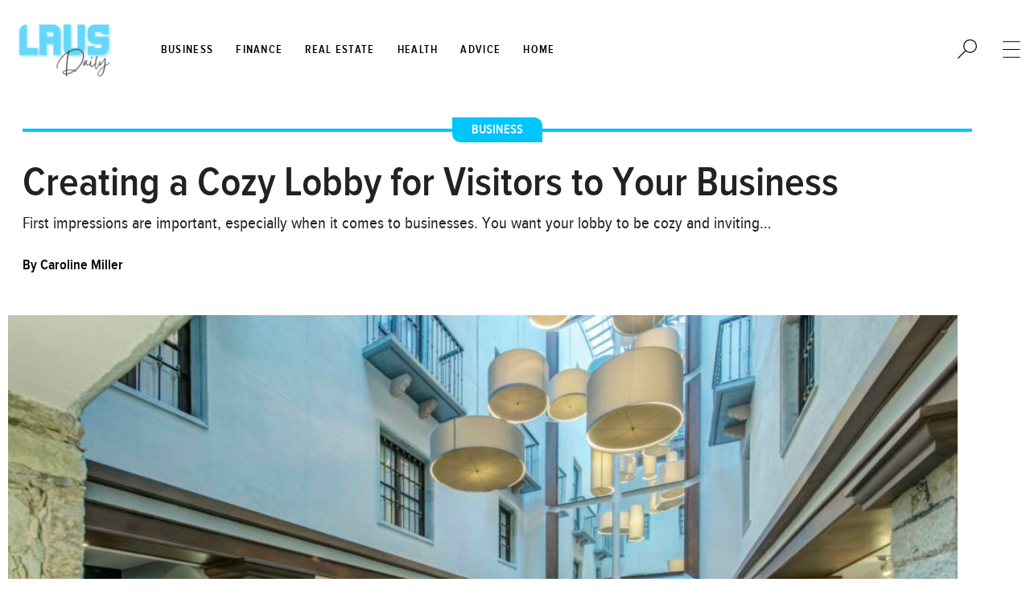

--- FILE ---
content_type: text/html; charset=UTF-8
request_url: https://www.lausddaily.net/creating-a-cozy-lobby-for-visitors-to-your-business/
body_size: 21847
content:
<!doctype html>
<html lang="en-US" prefix="og: https://ogp.me/ns#">
<head>
	<meta charset="UTF-8">
	<meta name="viewport" content="width=device-width, initial-scale=1">
	<link rel="profile" href="https://gmpg.org/xfn/11">
		<meta name="robots" content="index" />
<script>window.__SA_DYO_INITIALIZED__=true;</script>

<!-- Search Engine Optimization by Rank Math - https://rankmath.com/ -->
<title>Creating a Cozy Lobby for Visitors to Your Business &ndash; LAUSD.</title>
<meta name="description" content="First impressions are important, especially when it comes to businesses. You want your lobby to be cozy and inviting so that visitors feel comfortable and"/>
<meta name="robots" content="follow, index, max-snippet:-1, max-video-preview:-1, max-image-preview:large"/>
<link rel="canonical" href="https://www.lausddaily.net/creating-a-cozy-lobby-for-visitors-to-your-business/" />
<meta property="og:locale" content="en_US" />
<meta property="og:type" content="article" />
<meta property="og:title" content="Creating a Cozy Lobby for Visitors to Your Business &ndash; LAUSD." />
<meta property="og:description" content="First impressions are important, especially when it comes to businesses. You want your lobby to be cozy and inviting so that visitors feel comfortable and" />
<meta property="og:url" content="https://www.lausddaily.net/creating-a-cozy-lobby-for-visitors-to-your-business/" />
<meta property="og:site_name" content="LAUSD." />
<meta property="article:section" content="Business" />
<meta property="og:updated_time" content="2022-05-17T16:02:42+00:00" />
<meta property="og:image" content="https://www.lausddaily.net/wp-content/uploads/2022/05/lobby--scaled-1024x687.jpeg" />
<meta property="og:image:secure_url" content="https://www.lausddaily.net/wp-content/uploads/2022/05/lobby--scaled-1024x687.jpeg" />
<meta property="og:image:width" content="800" />
<meta property="og:image:height" content="537" />
<meta property="og:image:alt" content="business lobby" />
<meta property="og:image:type" content="image/jpeg" />
<meta property="article:published_time" content="2022-05-17T16:02:35+00:00" />
<meta property="article:modified_time" content="2022-05-17T16:02:42+00:00" />
<meta name="twitter:card" content="summary_large_image" />
<meta name="twitter:title" content="Creating a Cozy Lobby for Visitors to Your Business &ndash; LAUSD." />
<meta name="twitter:description" content="First impressions are important, especially when it comes to businesses. You want your lobby to be cozy and inviting so that visitors feel comfortable and" />
<meta name="twitter:image" content="https://www.lausddaily.net/wp-content/uploads/2022/05/lobby--scaled-1024x687.jpeg" />
<meta name="twitter:label1" content="Written by" />
<meta name="twitter:data1" content="Caroline Miller" />
<meta name="twitter:label2" content="Time to read" />
<meta name="twitter:data2" content="3 minutes" />
<script type="application/ld+json" class="rank-math-schema">{"@context":"https://schema.org","@graph":[{"@type":["Organization"],"@id":"https://www.lausddaily.net/#organization","name":"LAUSD.","url":"https://www.lausddaily.net","logo":{"@type":"ImageObject","@id":"https://www.lausddaily.net/#logo","url":"https://www.lausddaily.net/wp-content/uploads/2021/11/LAUSD-Dark.png","contentUrl":"https://www.lausddaily.net/wp-content/uploads/2021/11/LAUSD-Dark.png","caption":"LAUSD.","inLanguage":"en-US","width":"400","height":"200"}},{"@type":"WebSite","@id":"https://www.lausddaily.net/#website","url":"https://www.lausddaily.net","name":"LAUSD.","publisher":{"@id":"https://www.lausddaily.net/#organization"},"inLanguage":"en-US"},{"@type":"ImageObject","@id":"https://www.lausddaily.net/wp-content/uploads/2022/05/lobby--scaled.jpeg","url":"https://www.lausddaily.net/wp-content/uploads/2022/05/lobby--scaled.jpeg","width":"2500","height":"1678","caption":"business lobby","inLanguage":"en-US"},{"@type":"BreadcrumbList","@id":"https://www.lausddaily.net/creating-a-cozy-lobby-for-visitors-to-your-business/#breadcrumb","itemListElement":[{"@type":"ListItem","position":"1","item":{"@id":"https://www.lausddaily.net","name":"Home"}},{"@type":"ListItem","position":"2","item":{"@id":"https://www.lausddaily.net/creating-a-cozy-lobby-for-visitors-to-your-business/","name":"Creating a Cozy Lobby for Visitors to Your Business"}}]},{"@type":"WebPage","@id":"https://www.lausddaily.net/creating-a-cozy-lobby-for-visitors-to-your-business/#webpage","url":"https://www.lausddaily.net/creating-a-cozy-lobby-for-visitors-to-your-business/","name":"Creating a Cozy Lobby for Visitors to Your Business &ndash; LAUSD.","datePublished":"2022-05-17T16:02:35+00:00","dateModified":"2022-05-17T16:02:42+00:00","isPartOf":{"@id":"https://www.lausddaily.net/#website"},"primaryImageOfPage":{"@id":"https://www.lausddaily.net/wp-content/uploads/2022/05/lobby--scaled.jpeg"},"inLanguage":"en-US","breadcrumb":{"@id":"https://www.lausddaily.net/creating-a-cozy-lobby-for-visitors-to-your-business/#breadcrumb"}},{"@type":"Person","@id":"https://www.lausddaily.net/author/caroline-miller/","name":"Caroline Miller","url":"https://www.lausddaily.net/author/caroline-miller/","image":{"@type":"ImageObject","@id":"https://secure.gravatar.com/avatar/1c49c70217299b55d417654d7f8d79a290ed5d730838c1c0f03d576b7d5a8b19?s=96&amp;d=mm&amp;r=g","url":"https://secure.gravatar.com/avatar/1c49c70217299b55d417654d7f8d79a290ed5d730838c1c0f03d576b7d5a8b19?s=96&amp;d=mm&amp;r=g","caption":"Caroline Miller","inLanguage":"en-US"},"worksFor":{"@id":"https://www.lausddaily.net/#organization"}},{"@type":"BlogPosting","headline":"Creating a Cozy Lobby for Visitors to Your Business &ndash; LAUSD.","datePublished":"2022-05-17T16:02:35+00:00","dateModified":"2022-05-17T16:02:42+00:00","author":{"@id":"https://www.lausddaily.net/author/caroline-miller/","name":"Caroline Miller"},"publisher":{"@id":"https://www.lausddaily.net/#organization"},"description":"First impressions are important, especially when it comes to businesses. You want your lobby to be cozy and inviting so that visitors feel comfortable and","name":"Creating a Cozy Lobby for Visitors to Your Business &ndash; LAUSD.","@id":"https://www.lausddaily.net/creating-a-cozy-lobby-for-visitors-to-your-business/#richSnippet","isPartOf":{"@id":"https://www.lausddaily.net/creating-a-cozy-lobby-for-visitors-to-your-business/#webpage"},"image":{"@id":"https://www.lausddaily.net/wp-content/uploads/2022/05/lobby--scaled.jpeg"},"inLanguage":"en-US","mainEntityOfPage":{"@id":"https://www.lausddaily.net/creating-a-cozy-lobby-for-visitors-to-your-business/#webpage"}}]}</script>
<!-- /Rank Math WordPress SEO plugin -->

<link rel="alternate" type="application/rss+xml" title="LAUSD. &raquo; Feed" href="https://www.lausddaily.net/feed/" />
<link rel="alternate" type="application/rss+xml" title="LAUSD. &raquo; Comments Feed" href="https://www.lausddaily.net/comments/feed/" />
<style id='wp-img-auto-sizes-contain-inline-css'>
img:is([sizes=auto i],[sizes^="auto," i]){contain-intrinsic-size:3000px 1500px}
/*# sourceURL=wp-img-auto-sizes-contain-inline-css */
</style>
<style id='global-styles-inline-css'>
:root{--wp--preset--aspect-ratio--square: 1;--wp--preset--aspect-ratio--4-3: 4/3;--wp--preset--aspect-ratio--3-4: 3/4;--wp--preset--aspect-ratio--3-2: 3/2;--wp--preset--aspect-ratio--2-3: 2/3;--wp--preset--aspect-ratio--16-9: 16/9;--wp--preset--aspect-ratio--9-16: 9/16;--wp--preset--color--black: #000000;--wp--preset--color--cyan-bluish-gray: #abb8c3;--wp--preset--color--white: #ffffff;--wp--preset--color--pale-pink: #f78da7;--wp--preset--color--vivid-red: #cf2e2e;--wp--preset--color--luminous-vivid-orange: #ff6900;--wp--preset--color--luminous-vivid-amber: #fcb900;--wp--preset--color--light-green-cyan: #7bdcb5;--wp--preset--color--vivid-green-cyan: #00d084;--wp--preset--color--pale-cyan-blue: #8ed1fc;--wp--preset--color--vivid-cyan-blue: #0693e3;--wp--preset--color--vivid-purple: #9b51e0;--wp--preset--gradient--vivid-cyan-blue-to-vivid-purple: linear-gradient(135deg,rgb(6,147,227) 0%,rgb(155,81,224) 100%);--wp--preset--gradient--light-green-cyan-to-vivid-green-cyan: linear-gradient(135deg,rgb(122,220,180) 0%,rgb(0,208,130) 100%);--wp--preset--gradient--luminous-vivid-amber-to-luminous-vivid-orange: linear-gradient(135deg,rgb(252,185,0) 0%,rgb(255,105,0) 100%);--wp--preset--gradient--luminous-vivid-orange-to-vivid-red: linear-gradient(135deg,rgb(255,105,0) 0%,rgb(207,46,46) 100%);--wp--preset--gradient--very-light-gray-to-cyan-bluish-gray: linear-gradient(135deg,rgb(238,238,238) 0%,rgb(169,184,195) 100%);--wp--preset--gradient--cool-to-warm-spectrum: linear-gradient(135deg,rgb(74,234,220) 0%,rgb(151,120,209) 20%,rgb(207,42,186) 40%,rgb(238,44,130) 60%,rgb(251,105,98) 80%,rgb(254,248,76) 100%);--wp--preset--gradient--blush-light-purple: linear-gradient(135deg,rgb(255,206,236) 0%,rgb(152,150,240) 100%);--wp--preset--gradient--blush-bordeaux: linear-gradient(135deg,rgb(254,205,165) 0%,rgb(254,45,45) 50%,rgb(107,0,62) 100%);--wp--preset--gradient--luminous-dusk: linear-gradient(135deg,rgb(255,203,112) 0%,rgb(199,81,192) 50%,rgb(65,88,208) 100%);--wp--preset--gradient--pale-ocean: linear-gradient(135deg,rgb(255,245,203) 0%,rgb(182,227,212) 50%,rgb(51,167,181) 100%);--wp--preset--gradient--electric-grass: linear-gradient(135deg,rgb(202,248,128) 0%,rgb(113,206,126) 100%);--wp--preset--gradient--midnight: linear-gradient(135deg,rgb(2,3,129) 0%,rgb(40,116,252) 100%);--wp--preset--font-size--small: 13px;--wp--preset--font-size--medium: 20px;--wp--preset--font-size--large: 36px;--wp--preset--font-size--x-large: 42px;--wp--preset--spacing--20: 0.44rem;--wp--preset--spacing--30: 0.67rem;--wp--preset--spacing--40: 1rem;--wp--preset--spacing--50: 1.5rem;--wp--preset--spacing--60: 2.25rem;--wp--preset--spacing--70: 3.38rem;--wp--preset--spacing--80: 5.06rem;--wp--preset--shadow--natural: 6px 6px 9px rgba(0, 0, 0, 0.2);--wp--preset--shadow--deep: 12px 12px 50px rgba(0, 0, 0, 0.4);--wp--preset--shadow--sharp: 6px 6px 0px rgba(0, 0, 0, 0.2);--wp--preset--shadow--outlined: 6px 6px 0px -3px rgb(255, 255, 255), 6px 6px rgb(0, 0, 0);--wp--preset--shadow--crisp: 6px 6px 0px rgb(0, 0, 0);}:root { --wp--style--global--content-size: 800px;--wp--style--global--wide-size: 1200px; }:where(body) { margin: 0; }.wp-site-blocks > .alignleft { float: left; margin-right: 2em; }.wp-site-blocks > .alignright { float: right; margin-left: 2em; }.wp-site-blocks > .aligncenter { justify-content: center; margin-left: auto; margin-right: auto; }:where(.wp-site-blocks) > * { margin-block-start: 24px; margin-block-end: 0; }:where(.wp-site-blocks) > :first-child { margin-block-start: 0; }:where(.wp-site-blocks) > :last-child { margin-block-end: 0; }:root { --wp--style--block-gap: 24px; }:root :where(.is-layout-flow) > :first-child{margin-block-start: 0;}:root :where(.is-layout-flow) > :last-child{margin-block-end: 0;}:root :where(.is-layout-flow) > *{margin-block-start: 24px;margin-block-end: 0;}:root :where(.is-layout-constrained) > :first-child{margin-block-start: 0;}:root :where(.is-layout-constrained) > :last-child{margin-block-end: 0;}:root :where(.is-layout-constrained) > *{margin-block-start: 24px;margin-block-end: 0;}:root :where(.is-layout-flex){gap: 24px;}:root :where(.is-layout-grid){gap: 24px;}.is-layout-flow > .alignleft{float: left;margin-inline-start: 0;margin-inline-end: 2em;}.is-layout-flow > .alignright{float: right;margin-inline-start: 2em;margin-inline-end: 0;}.is-layout-flow > .aligncenter{margin-left: auto !important;margin-right: auto !important;}.is-layout-constrained > .alignleft{float: left;margin-inline-start: 0;margin-inline-end: 2em;}.is-layout-constrained > .alignright{float: right;margin-inline-start: 2em;margin-inline-end: 0;}.is-layout-constrained > .aligncenter{margin-left: auto !important;margin-right: auto !important;}.is-layout-constrained > :where(:not(.alignleft):not(.alignright):not(.alignfull)){max-width: var(--wp--style--global--content-size);margin-left: auto !important;margin-right: auto !important;}.is-layout-constrained > .alignwide{max-width: var(--wp--style--global--wide-size);}body .is-layout-flex{display: flex;}.is-layout-flex{flex-wrap: wrap;align-items: center;}.is-layout-flex > :is(*, div){margin: 0;}body .is-layout-grid{display: grid;}.is-layout-grid > :is(*, div){margin: 0;}body{padding-top: 0px;padding-right: 0px;padding-bottom: 0px;padding-left: 0px;}a:where(:not(.wp-element-button)){text-decoration: underline;}:root :where(.wp-element-button, .wp-block-button__link){background-color: #32373c;border-width: 0;color: #fff;font-family: inherit;font-size: inherit;font-style: inherit;font-weight: inherit;letter-spacing: inherit;line-height: inherit;padding-top: calc(0.667em + 2px);padding-right: calc(1.333em + 2px);padding-bottom: calc(0.667em + 2px);padding-left: calc(1.333em + 2px);text-decoration: none;text-transform: inherit;}.has-black-color{color: var(--wp--preset--color--black) !important;}.has-cyan-bluish-gray-color{color: var(--wp--preset--color--cyan-bluish-gray) !important;}.has-white-color{color: var(--wp--preset--color--white) !important;}.has-pale-pink-color{color: var(--wp--preset--color--pale-pink) !important;}.has-vivid-red-color{color: var(--wp--preset--color--vivid-red) !important;}.has-luminous-vivid-orange-color{color: var(--wp--preset--color--luminous-vivid-orange) !important;}.has-luminous-vivid-amber-color{color: var(--wp--preset--color--luminous-vivid-amber) !important;}.has-light-green-cyan-color{color: var(--wp--preset--color--light-green-cyan) !important;}.has-vivid-green-cyan-color{color: var(--wp--preset--color--vivid-green-cyan) !important;}.has-pale-cyan-blue-color{color: var(--wp--preset--color--pale-cyan-blue) !important;}.has-vivid-cyan-blue-color{color: var(--wp--preset--color--vivid-cyan-blue) !important;}.has-vivid-purple-color{color: var(--wp--preset--color--vivid-purple) !important;}.has-black-background-color{background-color: var(--wp--preset--color--black) !important;}.has-cyan-bluish-gray-background-color{background-color: var(--wp--preset--color--cyan-bluish-gray) !important;}.has-white-background-color{background-color: var(--wp--preset--color--white) !important;}.has-pale-pink-background-color{background-color: var(--wp--preset--color--pale-pink) !important;}.has-vivid-red-background-color{background-color: var(--wp--preset--color--vivid-red) !important;}.has-luminous-vivid-orange-background-color{background-color: var(--wp--preset--color--luminous-vivid-orange) !important;}.has-luminous-vivid-amber-background-color{background-color: var(--wp--preset--color--luminous-vivid-amber) !important;}.has-light-green-cyan-background-color{background-color: var(--wp--preset--color--light-green-cyan) !important;}.has-vivid-green-cyan-background-color{background-color: var(--wp--preset--color--vivid-green-cyan) !important;}.has-pale-cyan-blue-background-color{background-color: var(--wp--preset--color--pale-cyan-blue) !important;}.has-vivid-cyan-blue-background-color{background-color: var(--wp--preset--color--vivid-cyan-blue) !important;}.has-vivid-purple-background-color{background-color: var(--wp--preset--color--vivid-purple) !important;}.has-black-border-color{border-color: var(--wp--preset--color--black) !important;}.has-cyan-bluish-gray-border-color{border-color: var(--wp--preset--color--cyan-bluish-gray) !important;}.has-white-border-color{border-color: var(--wp--preset--color--white) !important;}.has-pale-pink-border-color{border-color: var(--wp--preset--color--pale-pink) !important;}.has-vivid-red-border-color{border-color: var(--wp--preset--color--vivid-red) !important;}.has-luminous-vivid-orange-border-color{border-color: var(--wp--preset--color--luminous-vivid-orange) !important;}.has-luminous-vivid-amber-border-color{border-color: var(--wp--preset--color--luminous-vivid-amber) !important;}.has-light-green-cyan-border-color{border-color: var(--wp--preset--color--light-green-cyan) !important;}.has-vivid-green-cyan-border-color{border-color: var(--wp--preset--color--vivid-green-cyan) !important;}.has-pale-cyan-blue-border-color{border-color: var(--wp--preset--color--pale-cyan-blue) !important;}.has-vivid-cyan-blue-border-color{border-color: var(--wp--preset--color--vivid-cyan-blue) !important;}.has-vivid-purple-border-color{border-color: var(--wp--preset--color--vivid-purple) !important;}.has-vivid-cyan-blue-to-vivid-purple-gradient-background{background: var(--wp--preset--gradient--vivid-cyan-blue-to-vivid-purple) !important;}.has-light-green-cyan-to-vivid-green-cyan-gradient-background{background: var(--wp--preset--gradient--light-green-cyan-to-vivid-green-cyan) !important;}.has-luminous-vivid-amber-to-luminous-vivid-orange-gradient-background{background: var(--wp--preset--gradient--luminous-vivid-amber-to-luminous-vivid-orange) !important;}.has-luminous-vivid-orange-to-vivid-red-gradient-background{background: var(--wp--preset--gradient--luminous-vivid-orange-to-vivid-red) !important;}.has-very-light-gray-to-cyan-bluish-gray-gradient-background{background: var(--wp--preset--gradient--very-light-gray-to-cyan-bluish-gray) !important;}.has-cool-to-warm-spectrum-gradient-background{background: var(--wp--preset--gradient--cool-to-warm-spectrum) !important;}.has-blush-light-purple-gradient-background{background: var(--wp--preset--gradient--blush-light-purple) !important;}.has-blush-bordeaux-gradient-background{background: var(--wp--preset--gradient--blush-bordeaux) !important;}.has-luminous-dusk-gradient-background{background: var(--wp--preset--gradient--luminous-dusk) !important;}.has-pale-ocean-gradient-background{background: var(--wp--preset--gradient--pale-ocean) !important;}.has-electric-grass-gradient-background{background: var(--wp--preset--gradient--electric-grass) !important;}.has-midnight-gradient-background{background: var(--wp--preset--gradient--midnight) !important;}.has-small-font-size{font-size: var(--wp--preset--font-size--small) !important;}.has-medium-font-size{font-size: var(--wp--preset--font-size--medium) !important;}.has-large-font-size{font-size: var(--wp--preset--font-size--large) !important;}.has-x-large-font-size{font-size: var(--wp--preset--font-size--x-large) !important;}
:root :where(.wp-block-pullquote){font-size: 1.5em;line-height: 1.6;}
/*# sourceURL=global-styles-inline-css */
</style>
<link rel='stylesheet' id='hello-elementor-header-footer-css' href='https://www.lausddaily.net/wp-content/themes/hello-elementor/assets/css/header-footer.css?ver=3.4.5' media='all' />
<link rel='stylesheet' id='elementor-frontend-css' href='https://www.lausddaily.net/wp-content/plugins/elementor/assets/css/frontend.min.css?ver=3.34.1' media='all' />
<style id='elementor-frontend-inline-css'>
.elementor-kit-913{--e-global-color-primary:#222222;--e-global-color-secondary:#000000;--e-global-color-text:#7A7A7A;--e-global-color-accent:#00C4FE;--e-global-color-fb0fb2b:#FFFFFF00;--e-global-color-9b80543:#FFFFFF;--e-global-color-912fa73:#E5E5E5;--e-global-color-cd15fef:#666666;--e-global-color-10e936f:#55AAFC;--e-global-color-e7a9a8a:#FFBFBD;--e-global-typography-primary-font-family:"Amiri";--e-global-typography-primary-font-weight:600;--e-global-typography-secondary-font-family:"Georgia";--e-global-typography-secondary-font-weight:400;--e-global-typography-text-font-family:"Proxima Nova Condensed Font";--e-global-typography-text-font-weight:400;--e-global-typography-accent-font-family:"Proxima Nova Condensed Font";--e-global-typography-accent-font-weight:500;color:var( --e-global-color-secondary );font-family:"Georgia", Sans-serif;letter-spacing:0px;}.elementor-kit-913 e-page-transition{background-color:#FFBC7D;}.elementor-kit-913 p{margin-block-end:0px;}.elementor-kit-913 a{color:var( --e-global-color-10e936f );}.elementor-kit-913 a:hover{color:var( --e-global-color-accent );}.elementor-section.elementor-section-boxed > .elementor-container{max-width:1336px;}.e-con{--container-max-width:1336px;}.elementor-widget:not(:last-child){margin-block-end:20px;}.elementor-element{--widgets-spacing:20px 20px;--widgets-spacing-row:20px;--widgets-spacing-column:20px;}{}h1.entry-title{display:var(--page-title-display);}.site-header .site-branding{flex-direction:column;align-items:stretch;}.site-header{padding-inline-end:0px;padding-inline-start:0px;}.site-footer .site-branding{flex-direction:column;align-items:stretch;}@media(max-width:1024px){.elementor-section.elementor-section-boxed > .elementor-container{max-width:1024px;}.e-con{--container-max-width:1024px;}}@media(max-width:767px){.elementor-section.elementor-section-boxed > .elementor-container{max-width:767px;}.e-con{--container-max-width:767px;}}/* Start custom CSS */body{
    margin: 0;
}
body .elementor-section .elementor-widget-container .elementor-heading-title:hover a,
body .elementor-widget-container .elementor-post__text .elementor-post__title:hover a{
    color: #666;
}
body .banner-post .elementor-section .elementor-widget-container .elementor-heading-title:hover a{
    color: var( --e-global-color-accent );
}

body .menu-item .elementor-item{
    padding: 4px 10px !important;
    max-width: max-content;
}
body .menu-item:hover .elementor-item,
body .menu-item .elementor-item.elementor-item-active{
    background: var( --e-global-color-accent );
    color: var(--e-global-color-9b80543) !important;
    
}
body .hover-pink .menu-item:hover .elementor-item,
body .hover-pink .menu-item .elementor-item.elementor-item-active{
    background: var( --e-global-color-e7a9a8a );
}

/* sticky nav */
#main-nav{
    max-height: 0;
    opacity: 0;
    transition: 0.5s ease-out all;
}
#logo-wrap img{
    transition: 0.5s ease-out all;
}
section.elementor-section.elementor-sticky.elementor-sticky--active.elementor-sticky--effects .elementor-container #logo-wrap img{
    width: 50%;
}
section.elementor-section.elementor-sticky.elementor-sticky--active.elementor-sticky--effects .elementor-container #main-nav{
    max-height: 1000px;
    opacity: 1;
}


/* MOST POPULAR WITH NUMBER */
.most-popular .elementor-posts-container.elementor-posts > article {
    padding-left: 50px;
    min-height: 50px;
    position: relative;
}
.most-popular .elementor-posts-container.elementor-posts > article:before {
    content: "1.";
    font-family: "Georgia", Sans-serif;
    font-size: 33px;
    line-height: 30px;
    position: absolute;
    left: 15px;
    top: 0;
    color: var( --e-global-color-primary )
}
.most-popular .elementor-posts-container.elementor-posts > article:nth-child(2):before {
    content: "2.";
}
.most-popular .elementor-posts-container.elementor-posts > article:nth-child(3):before {
    content: "3.";
}
.most-popular .elementor-posts-container.elementor-posts > article:nth-child(4):before {
    content: "4.";
}
.most-popular .elementor-posts-container.elementor-posts > article:nth-child(5):before {
    content: "5.";
}

.normal-badge .elementor-widget-container article.elementor-post .elementor-post__card .elementor-post__badge {
    position: relative;
    margin: 0;
    background: transparent;
    padding: 0;
}

/* ZIGZAG POSTS */
.zigzag-post .elementor-widget-container .elementor-posts > article:nth-child(even) .elementor-section-wrap > section > .elementor-container {
    flex-direction: row-reverse;
}

/* INLINE ICON CENTER */
.inline-center .elementor-icon-box-wrapper{
    width: max-content;
    margin: auto;
}/* End custom CSS */
/* Start Custom Fonts CSS */@font-face {
	font-family: 'Amiri';
	font-style: italic;
	font-weight: normal;
	font-display: swap;
	src: url('https://www.lausddaily.net/wp-content/uploads/2021/09/Amiri-Italic.eot');
	src: url('https://www.lausddaily.net/wp-content/uploads/2021/09/Amiri-Italic.eot?#iefix') format('embedded-opentype'),
		url('https://www.lausddaily.net/wp-content/uploads/2021/09/Amiri-Italic.woff2') format('woff2'),
		url('https://www.lausddaily.net/wp-content/uploads/2021/09/Amiri-Italic.woff') format('woff'),
		url('https://www.lausddaily.net/wp-content/uploads/2021/09/Amiri-Italic.ttf') format('truetype'),
		url('https://www.lausddaily.net/wp-content/uploads/2021/09/Amiri-Italic.svg#Amiri') format('svg');
}
@font-face {
	font-family: 'Amiri';
	font-style: normal;
	font-weight: normal;
	font-display: swap;
	src: url('https://www.lausddaily.net/wp-content/uploads/2021/09/Amiri-Regular.eot');
	src: url('https://www.lausddaily.net/wp-content/uploads/2021/09/Amiri-Regular.eot?#iefix') format('embedded-opentype'),
		url('https://www.lausddaily.net/wp-content/uploads/2021/09/Amiri-Regular.woff2') format('woff2'),
		url('https://www.lausddaily.net/wp-content/uploads/2021/09/Amiri-Regular.woff') format('woff'),
		url('https://www.lausddaily.net/wp-content/uploads/2021/09/Amiri-Regular.ttf') format('truetype'),
		url('https://www.lausddaily.net/wp-content/uploads/2021/09/Amiri-Regular.svg#Amiri') format('svg');
}
/* End Custom Fonts CSS */
/* Start Custom Fonts CSS */@font-face {
	font-family: 'Proxima Nova Condensed Font';
	font-style: normal;
	font-weight: normal;
	font-display: swap;
	src: url('https://www.lausddaily.net/wp-content/uploads/2021/09/ProximaNovaCond-Regular.eot');
	src: url('https://www.lausddaily.net/wp-content/uploads/2021/09/ProximaNovaCond-Regular.eot?#iefix') format('embedded-opentype'),
		url('https://www.lausddaily.net/wp-content/uploads/2021/09/proxima_nova_cond_reg-webfont.woff2') format('woff2'),
		url('https://www.lausddaily.net/wp-content/uploads/2021/09/proxima_nova_cond_reg-webfont.woff') format('woff'),
		url('https://www.lausddaily.net/wp-content/uploads/2021/09/ProximaNovaCond-Regular.ttf') format('truetype'),
		url('https://www.lausddaily.net/wp-content/uploads/2021/09/ProximaNovaCond-Regular.svg#ProximaNovaCondensedFont') format('svg');
}
@font-face {
	font-family: 'Proxima Nova Condensed Font';
	font-style: normal;
	font-weight: bold;
	font-display: swap;
	src: url('https://www.lausddaily.net/wp-content/uploads/2021/09/ProximaNovaCond-Semibold.eot');
	src: url('https://www.lausddaily.net/wp-content/uploads/2021/09/ProximaNovaCond-Semibold.eot?#iefix') format('embedded-opentype'),
		url('https://www.lausddaily.net/wp-content/uploads/2021/09/proxima_nova_cond_sbold-webfont.woff2') format('woff2'),
		url('https://www.lausddaily.net/wp-content/uploads/2021/09/proxima_nova_cond_sbold-webfont.woff') format('woff'),
		url('https://www.lausddaily.net/wp-content/uploads/2021/09/ProximaNovaCond-Semibold.ttf') format('truetype'),
		url('https://www.lausddaily.net/wp-content/uploads/2021/09/ProximaNovaCond-Semibold.svg#ProximaNovaCondensedFont') format('svg');
}
@font-face {
	font-family: 'Proxima Nova Condensed Font';
	font-style: italic;
	font-weight: bold;
	font-display: swap;
	src: url('https://www.lausddaily.net/wp-content/uploads/2021/09/ProximaNovaCond-SemiboldIt.eot');
	src: url('https://www.lausddaily.net/wp-content/uploads/2021/09/ProximaNovaCond-SemiboldIt.eot?#iefix') format('embedded-opentype'),
		url('https://www.lausddaily.net/wp-content/uploads/2021/09/proxima_nova_cond_sbold_it-webfont.woff2') format('woff2'),
		url('https://www.lausddaily.net/wp-content/uploads/2021/09/proxima_nova_cond_sbold_it-webfont.woff') format('woff'),
		url('https://www.lausddaily.net/wp-content/uploads/2021/09/ProximaNovaCond-SemiboldIt.ttf') format('truetype'),
		url('https://www.lausddaily.net/wp-content/uploads/2021/09/ProximaNovaCond-SemiboldIt.svg#ProximaNovaCondensedFont') format('svg');
}
@font-face {
	font-family: 'Proxima Nova Condensed Font';
	font-style: italic;
	font-weight: normal;
	font-display: swap;
	src: url('https://www.lausddaily.net/wp-content/uploads/2021/09/ProximaNovaCond-RegularIt.eot');
	src: url('https://www.lausddaily.net/wp-content/uploads/2021/09/ProximaNovaCond-RegularIt.eot?#iefix') format('embedded-opentype'),
		url('https://www.lausddaily.net/wp-content/uploads/2021/09/proxima_nova_cond_reg_it-webfont.woff2') format('woff2'),
		url('https://www.lausddaily.net/wp-content/uploads/2021/09/proxima_nova_cond_reg_it-webfont.woff') format('woff'),
		url('https://www.lausddaily.net/wp-content/uploads/2021/09/ProximaNovaCond-RegularIt.ttf') format('truetype'),
		url('https://www.lausddaily.net/wp-content/uploads/2021/09/ProximaNovaCond-RegularIt.svg#ProximaNovaCondensedFont') format('svg');
}
@font-face {
	font-family: 'Proxima Nova Condensed Font';
	font-style: normal;
	font-weight: 100;
	font-display: swap;
	src: url('https://www.lausddaily.net/wp-content/uploads/2021/09/ProximaNovaCond-Thin.eot');
	src: url('https://www.lausddaily.net/wp-content/uploads/2021/09/ProximaNovaCond-Thin.eot?#iefix') format('embedded-opentype'),
		url('https://www.lausddaily.net/wp-content/uploads/2021/09/proxima_nova_cond_thin-webfont.woff2') format('woff2'),
		url('https://www.lausddaily.net/wp-content/uploads/2021/09/proxima_nova_cond_thin-webfont.woff') format('woff'),
		url('https://www.lausddaily.net/wp-content/uploads/2021/09/ProximaNovaCond-Thin.ttf') format('truetype'),
		url('https://www.lausddaily.net/wp-content/uploads/2021/09/ProximaNovaCond-Thin.svg#ProximaNovaCondensedFont') format('svg');
}
@font-face {
	font-family: 'Proxima Nova Condensed Font';
	font-style: italic;
	font-weight: 100;
	font-display: swap;
	src: url('https://www.lausddaily.net/wp-content/uploads/2021/09/ProximaNovaCond-ThinIt.eot');
	src: url('https://www.lausddaily.net/wp-content/uploads/2021/09/ProximaNovaCond-ThinIt.eot?#iefix') format('embedded-opentype'),
		url('https://www.lausddaily.net/wp-content/uploads/2021/09/proxima_nova_cond_thin_it-webfont.woff2') format('woff2'),
		url('https://www.lausddaily.net/wp-content/uploads/2021/09/proxima_nova_cond_thin_it-webfont.woff') format('woff'),
		url('https://www.lausddaily.net/wp-content/uploads/2021/09/ProximaNovaCond-ThinIt.ttf') format('truetype'),
		url('https://www.lausddaily.net/wp-content/uploads/2021/09/ProximaNovaCond-ThinIt.svg#ProximaNovaCondensedFont') format('svg');
}
@font-face {
	font-family: 'Proxima Nova Condensed Font';
	font-style: normal;
	font-weight: 800;
	font-display: swap;
	src: url('https://www.lausddaily.net/wp-content/uploads/2021/09/ProximaNovaCond-Bold.eot');
	src: url('https://www.lausddaily.net/wp-content/uploads/2021/09/ProximaNovaCond-Bold.eot?#iefix') format('embedded-opentype'),
		url('https://www.lausddaily.net/wp-content/uploads/2021/09/proxima_nova_cond_bold-webfont-1.woff2') format('woff2'),
		url('https://www.lausddaily.net/wp-content/uploads/2021/09/proxima_nova_cond_bold-webfont-1.woff') format('woff'),
		url('https://www.lausddaily.net/wp-content/uploads/2021/09/ProximaNovaCond-Bold.ttf') format('truetype'),
		url('https://www.lausddaily.net/wp-content/uploads/2021/09/ProximaNovaCond-Bold.svg#ProximaNovaCondensedFont') format('svg');
}
@font-face {
	font-family: 'Proxima Nova Condensed Font';
	font-style: italic;
	font-weight: 800;
	font-display: swap;
	src: url('https://www.lausddaily.net/wp-content/uploads/2021/09/ProximaNovaCond-BoldIt.eot');
	src: url('https://www.lausddaily.net/wp-content/uploads/2021/09/ProximaNovaCond-BoldIt.eot?#iefix') format('embedded-opentype'),
		url('https://www.lausddaily.net/wp-content/uploads/2021/09/proxima_nova_cond_bold_it-webfont-1.woff2') format('woff2'),
		url('https://www.lausddaily.net/wp-content/uploads/2021/09/proxima_nova_cond_bold-webfont-2.woff') format('woff'),
		url('https://www.lausddaily.net/wp-content/uploads/2021/09/ProximaNovaCond-BoldIt.ttf') format('truetype'),
		url('https://www.lausddaily.net/wp-content/uploads/2021/09/ProximaNovaCond-BoldIt.svg#ProximaNovaCondensedFont') format('svg');
}
@font-face {
	font-family: 'Proxima Nova Condensed Font';
	font-style: normal;
	font-weight: 900;
	font-display: swap;
	src: url('https://www.lausddaily.net/wp-content/uploads/2021/09/ProximaNovaCond-Extrabld.eot');
	src: url('https://www.lausddaily.net/wp-content/uploads/2021/09/ProximaNovaCond-Extrabld.eot?#iefix') format('embedded-opentype'),
		url('https://www.lausddaily.net/wp-content/uploads/2021/09/proxima_nova_cond_xbold-webfont.woff2') format('woff2'),
		url('https://www.lausddaily.net/wp-content/uploads/2021/09/proxima_nova_cond_xbold-webfont.woff') format('woff'),
		url('https://www.lausddaily.net/wp-content/uploads/2021/09/ProximaNovaCond-Extrabld.ttf') format('truetype'),
		url('https://www.lausddaily.net/wp-content/uploads/2021/09/ProximaNovaCond-Extrabld.svg#ProximaNovaCondensedFont') format('svg');
}
@font-face {
	font-family: 'Proxima Nova Condensed Font';
	font-style: italic;
	font-weight: 900;
	font-display: swap;
	src: url('https://www.lausddaily.net/wp-content/uploads/2021/09/ProximaNovaCond-ExtrabldIt.eot');
	src: url('https://www.lausddaily.net/wp-content/uploads/2021/09/ProximaNovaCond-ExtrabldIt.eot?#iefix') format('embedded-opentype'),
		url('https://www.lausddaily.net/wp-content/uploads/2021/09/proxima_nova_cond_xbold_it-webfont.woff2') format('woff2'),
		url('https://www.lausddaily.net/wp-content/uploads/2021/09/proxima_nova_cond_xbold_it-webfont.woff') format('woff'),
		url('https://www.lausddaily.net/wp-content/uploads/2021/09/ProximaNovaCond-ExtrabldIt.ttf') format('truetype'),
		url('https://www.lausddaily.net/wp-content/uploads/2021/09/ProximaNovaCond-ExtrabldIt.svg#ProximaNovaCondensedFont') format('svg');
}
/* End Custom Fonts CSS */
.elementor-915 .elementor-element.elementor-element-3546c16 > .elementor-container > .elementor-column > .elementor-widget-wrap{align-content:center;align-items:center;}.elementor-915 .elementor-element.elementor-element-3546c16:not(.elementor-motion-effects-element-type-background), .elementor-915 .elementor-element.elementor-element-3546c16 > .elementor-motion-effects-container > .elementor-motion-effects-layer{background-color:#FFFFFF;}.elementor-915 .elementor-element.elementor-element-3546c16{transition:background 0.3s, border 0.3s, border-radius 0.3s, box-shadow 0.3s;padding:16px 0px 10px 0px;}.elementor-915 .elementor-element.elementor-element-3546c16 > .elementor-background-overlay{transition:background 0.3s, border-radius 0.3s, opacity 0.3s;}.elementor-widget-theme-site-logo .widget-image-caption{color:var( --e-global-color-text );font-family:var( --e-global-typography-text-font-family ), Sans-serif;font-weight:var( --e-global-typography-text-font-weight );}.elementor-915 .elementor-element.elementor-element-f4c1ba4{text-align:start;}.elementor-915 .elementor-element.elementor-element-f4c1ba4 img{width:193px;max-width:100%;}.elementor-widget-nav-menu .elementor-nav-menu .elementor-item{font-family:var( --e-global-typography-primary-font-family ), Sans-serif;font-weight:var( --e-global-typography-primary-font-weight );}.elementor-widget-nav-menu .elementor-nav-menu--main .elementor-item{color:var( --e-global-color-text );fill:var( --e-global-color-text );}.elementor-widget-nav-menu .elementor-nav-menu--main .elementor-item:hover,
					.elementor-widget-nav-menu .elementor-nav-menu--main .elementor-item.elementor-item-active,
					.elementor-widget-nav-menu .elementor-nav-menu--main .elementor-item.highlighted,
					.elementor-widget-nav-menu .elementor-nav-menu--main .elementor-item:focus{color:var( --e-global-color-accent );fill:var( --e-global-color-accent );}.elementor-widget-nav-menu .elementor-nav-menu--main:not(.e--pointer-framed) .elementor-item:before,
					.elementor-widget-nav-menu .elementor-nav-menu--main:not(.e--pointer-framed) .elementor-item:after{background-color:var( --e-global-color-accent );}.elementor-widget-nav-menu .e--pointer-framed .elementor-item:before,
					.elementor-widget-nav-menu .e--pointer-framed .elementor-item:after{border-color:var( --e-global-color-accent );}.elementor-widget-nav-menu{--e-nav-menu-divider-color:var( --e-global-color-text );}.elementor-widget-nav-menu .elementor-nav-menu--dropdown .elementor-item, .elementor-widget-nav-menu .elementor-nav-menu--dropdown  .elementor-sub-item{font-family:var( --e-global-typography-accent-font-family ), Sans-serif;font-weight:var( --e-global-typography-accent-font-weight );}.elementor-915 .elementor-element.elementor-element-3a354b5{width:var( --container-widget-width, 89% );max-width:89%;--container-widget-width:89%;--container-widget-flex-grow:0;--e-nav-menu-horizontal-menu-item-margin:calc( 8px / 2 );}.elementor-915 .elementor-element.elementor-element-3a354b5 > .elementor-widget-container{margin:4px 0px 4px 16px;padding:0px 0px 0px 0px;}.elementor-915 .elementor-element.elementor-element-3a354b5 .elementor-nav-menu .elementor-item{font-family:"Proxima Nova Condensed Font", Sans-serif;font-size:14px;font-weight:bold;text-transform:uppercase;font-style:normal;line-height:22px;letter-spacing:1.3px;}.elementor-915 .elementor-element.elementor-element-3a354b5 .elementor-nav-menu--main .elementor-item{color:#000000;fill:#000000;padding-left:6px;padding-right:6px;padding-top:0px;padding-bottom:0px;}.elementor-915 .elementor-element.elementor-element-3a354b5 .elementor-nav-menu--main .elementor-item:hover,
					.elementor-915 .elementor-element.elementor-element-3a354b5 .elementor-nav-menu--main .elementor-item.elementor-item-active,
					.elementor-915 .elementor-element.elementor-element-3a354b5 .elementor-nav-menu--main .elementor-item.highlighted,
					.elementor-915 .elementor-element.elementor-element-3a354b5 .elementor-nav-menu--main .elementor-item:focus{color:#00BCF1;fill:#00BCF1;}.elementor-915 .elementor-element.elementor-element-3a354b5 .elementor-nav-menu--main .elementor-item.elementor-item-active{color:var( --e-global-color-9b80543 );}.elementor-915 .elementor-element.elementor-element-3a354b5 .elementor-nav-menu--main:not(.elementor-nav-menu--layout-horizontal) .elementor-nav-menu > li:not(:last-child){margin-bottom:8px;}.elementor-widget-icon.elementor-view-stacked .elementor-icon{background-color:var( --e-global-color-primary );}.elementor-widget-icon.elementor-view-framed .elementor-icon, .elementor-widget-icon.elementor-view-default .elementor-icon{color:var( --e-global-color-primary );border-color:var( --e-global-color-primary );}.elementor-widget-icon.elementor-view-framed .elementor-icon, .elementor-widget-icon.elementor-view-default .elementor-icon svg{fill:var( --e-global-color-primary );}.elementor-915 .elementor-element.elementor-element-0c4496b{width:var( --container-widget-width, 6% );max-width:6%;--container-widget-width:6%;--container-widget-flex-grow:0;}.elementor-915 .elementor-element.elementor-element-0c4496b > .elementor-widget-container{margin:0px 0px 0px 0px;}.elementor-915 .elementor-element.elementor-element-0c4496b .elementor-icon-wrapper{text-align:end;}.elementor-915 .elementor-element.elementor-element-0c4496b.elementor-view-stacked .elementor-icon{background-color:var( --e-global-color-secondary );}.elementor-915 .elementor-element.elementor-element-0c4496b.elementor-view-framed .elementor-icon, .elementor-915 .elementor-element.elementor-element-0c4496b.elementor-view-default .elementor-icon{color:var( --e-global-color-secondary );border-color:var( --e-global-color-secondary );}.elementor-915 .elementor-element.elementor-element-0c4496b.elementor-view-framed .elementor-icon, .elementor-915 .elementor-element.elementor-element-0c4496b.elementor-view-default .elementor-icon svg{fill:var( --e-global-color-secondary );}.elementor-915 .elementor-element.elementor-element-0c4496b .elementor-icon{font-size:26px;}.elementor-915 .elementor-element.elementor-element-0c4496b .elementor-icon svg{height:26px;}.elementor-915 .elementor-element.elementor-element-cc82e2e{width:var( --container-widget-width, 5% );max-width:5%;--container-widget-width:5%;--container-widget-flex-grow:0;}.elementor-915 .elementor-element.elementor-element-cc82e2e > .elementor-widget-container{margin:0px 0px 0px 0px;}.elementor-915 .elementor-element.elementor-element-cc82e2e .elementor-icon-wrapper{text-align:end;}.elementor-915 .elementor-element.elementor-element-cc82e2e.elementor-view-stacked .elementor-icon{background-color:var( --e-global-color-secondary );}.elementor-915 .elementor-element.elementor-element-cc82e2e.elementor-view-framed .elementor-icon, .elementor-915 .elementor-element.elementor-element-cc82e2e.elementor-view-default .elementor-icon{color:var( --e-global-color-secondary );border-color:var( --e-global-color-secondary );}.elementor-915 .elementor-element.elementor-element-cc82e2e.elementor-view-framed .elementor-icon, .elementor-915 .elementor-element.elementor-element-cc82e2e.elementor-view-default .elementor-icon svg{fill:var( --e-global-color-secondary );}.elementor-915 .elementor-element.elementor-element-cc82e2e .elementor-icon{font-size:26px;}.elementor-915 .elementor-element.elementor-element-cc82e2e .elementor-icon svg{height:26px;}.elementor-theme-builder-content-area{height:400px;}.elementor-location-header:before, .elementor-location-footer:before{content:"";display:table;clear:both;}@media(max-width:1024px){.elementor-915 .elementor-element.elementor-element-f4c1ba4 img{width:282px;}.elementor-915 .elementor-element.elementor-element-ad827c9.elementor-column > .elementor-widget-wrap{justify-content:flex-end;}.elementor-915 .elementor-element.elementor-element-3a354b5{width:var( --container-widget-width, 80% );max-width:80%;--container-widget-width:80%;--container-widget-flex-grow:0;}.elementor-915 .elementor-element.elementor-element-3a354b5 > .elementor-widget-container{margin:10px 0px 10px 0px;padding:0px 0px 0px 0px;}.elementor-915 .elementor-element.elementor-element-0c4496b{width:var( --container-widget-width, 10% );max-width:10%;--container-widget-width:10%;--container-widget-flex-grow:0;}.elementor-915 .elementor-element.elementor-element-cc82e2e{width:var( --container-widget-width, 10% );max-width:10%;--container-widget-width:10%;--container-widget-flex-grow:0;}.elementor-915 .elementor-element.elementor-element-cc82e2e .elementor-icon-wrapper{text-align:end;}}@media(min-width:768px){.elementor-915 .elementor-element.elementor-element-7b0ef4a{width:16%;}.elementor-915 .elementor-element.elementor-element-ad827c9{width:109%;}}@media(max-width:1024px) and (min-width:768px){.elementor-915 .elementor-element.elementor-element-7b0ef4a{width:30%;}.elementor-915 .elementor-element.elementor-element-ad827c9{width:70%;}}@media(max-width:767px){.elementor-915 .elementor-element.elementor-element-7b0ef4a{width:70%;}.elementor-915 .elementor-element.elementor-element-f4c1ba4 img{width:300px;}.elementor-915 .elementor-element.elementor-element-ad827c9{width:30%;}.elementor-915 .elementor-element.elementor-element-ad827c9.elementor-column > .elementor-widget-wrap{justify-content:flex-end;}.elementor-915 .elementor-element.elementor-element-3a354b5{width:var( --container-widget-width, 1% );max-width:1%;--container-widget-width:1%;--container-widget-flex-grow:0;--e-nav-menu-horizontal-menu-item-margin:calc( 4px / 2 );}.elementor-915 .elementor-element.elementor-element-3a354b5 > .elementor-widget-container{padding:3px 0px 3px 0px;}.elementor-915 .elementor-element.elementor-element-3a354b5 .elementor-nav-menu--main:not(.elementor-nav-menu--layout-horizontal) .elementor-nav-menu > li:not(:last-child){margin-bottom:4px;}.elementor-915 .elementor-element.elementor-element-0c4496b{width:var( --container-widget-width, 35% );max-width:35%;--container-widget-width:35%;--container-widget-flex-grow:0;}.elementor-915 .elementor-element.elementor-element-0c4496b .elementor-icon-wrapper{text-align:end;}.elementor-915 .elementor-element.elementor-element-cc82e2e{width:var( --container-widget-width, 35% );max-width:35%;--container-widget-width:35%;--container-widget-flex-grow:0;}.elementor-915 .elementor-element.elementor-element-cc82e2e .elementor-icon-wrapper{text-align:end;}}/* Start custom CSS for icon, class: .elementor-element-0c4496b */.elementor-915 .elementor-element.elementor-element-0c4496b{
    line-height: 12px;
}/* End custom CSS */
/* Start custom CSS for icon, class: .elementor-element-cc82e2e */.elementor-915 .elementor-element.elementor-element-cc82e2e{
    line-height: 12px;
}/* End custom CSS */
.elementor-975 .elementor-element.elementor-element-cf67aea > .elementor-background-overlay{background-color:transparent;background-image:radial-gradient(at bottom left, var( --e-global-color-e7a9a8a ) 20%, var( --e-global-color-10e936f ) 70%);opacity:1;}.elementor-975 .elementor-element.elementor-element-cf67aea{padding:3rem 0rem 2rem 0rem;}.elementor-widget-image .widget-image-caption{color:var( --e-global-color-text );font-family:var( --e-global-typography-text-font-family ), Sans-serif;font-weight:var( --e-global-typography-text-font-weight );}.elementor-975 .elementor-element.elementor-element-a590173{text-align:start;}.elementor-975 .elementor-element.elementor-element-a590173 img{width:100px;filter:brightness( 200% ) contrast( 200% ) saturate( 200% ) blur( 0px ) hue-rotate( 0deg );}.elementor-widget-icon-list .elementor-icon-list-item:not(:last-child):after{border-color:var( --e-global-color-text );}.elementor-widget-icon-list .elementor-icon-list-icon i{color:var( --e-global-color-primary );}.elementor-widget-icon-list .elementor-icon-list-icon svg{fill:var( --e-global-color-primary );}.elementor-widget-icon-list .elementor-icon-list-item > .elementor-icon-list-text, .elementor-widget-icon-list .elementor-icon-list-item > a{font-family:var( --e-global-typography-text-font-family ), Sans-serif;font-weight:var( --e-global-typography-text-font-weight );}.elementor-widget-icon-list .elementor-icon-list-text{color:var( --e-global-color-secondary );}.elementor-975 .elementor-element.elementor-element-f70bcca .elementor-icon-list-icon i{transition:color 0.3s;}.elementor-975 .elementor-element.elementor-element-f70bcca .elementor-icon-list-icon svg{transition:fill 0.3s;}.elementor-975 .elementor-element.elementor-element-f70bcca{--e-icon-list-icon-size:14px;--icon-vertical-offset:0px;}.elementor-975 .elementor-element.elementor-element-f70bcca .elementor-icon-list-item > .elementor-icon-list-text, .elementor-975 .elementor-element.elementor-element-f70bcca .elementor-icon-list-item > a{font-family:"Proxima Nova Condensed Font", Sans-serif;font-size:16px;font-weight:400;text-transform:uppercase;line-height:25px;}.elementor-975 .elementor-element.elementor-element-f70bcca .elementor-icon-list-text{color:var( --e-global-color-9b80543 );transition:color 0.3s;}.elementor-widget-heading .elementor-heading-title{font-family:var( --e-global-typography-primary-font-family ), Sans-serif;font-weight:var( --e-global-typography-primary-font-weight );color:var( --e-global-color-primary );}.elementor-975 .elementor-element.elementor-element-bcf8499 .elementor-heading-title{font-family:"Amiri", Sans-serif;font-size:22px;font-weight:500;line-height:24px;color:var( --e-global-color-9b80543 );}.elementor-975 .elementor-element.elementor-element-36cffcf{--grid-template-columns:repeat(0, auto);--icon-size:18px;--grid-column-gap:5px;--grid-row-gap:0px;}.elementor-975 .elementor-element.elementor-element-36cffcf .elementor-widget-container{text-align:left;}.elementor-975 .elementor-element.elementor-element-36cffcf .elementor-social-icon{background-color:var( --e-global-color-fb0fb2b );}.elementor-975 .elementor-element.elementor-element-36cffcf .elementor-social-icon i{color:var( --e-global-color-9b80543 );}.elementor-975 .elementor-element.elementor-element-36cffcf .elementor-social-icon svg{fill:var( --e-global-color-9b80543 );}.elementor-975 .elementor-element.elementor-element-18fb61c .elementor-heading-title{font-family:"Amiri", Sans-serif;font-size:22px;font-weight:500;line-height:24px;color:var( --e-global-color-9b80543 );}.elementor-975 .elementor-element.elementor-element-5f16b20 .elementor-icon-list-icon i{transition:color 0.3s;}.elementor-975 .elementor-element.elementor-element-5f16b20 .elementor-icon-list-icon svg{transition:fill 0.3s;}.elementor-975 .elementor-element.elementor-element-5f16b20{--e-icon-list-icon-size:14px;--icon-vertical-offset:0px;}.elementor-975 .elementor-element.elementor-element-5f16b20 .elementor-icon-list-item > .elementor-icon-list-text, .elementor-975 .elementor-element.elementor-element-5f16b20 .elementor-icon-list-item > a{font-family:"Proxima Nova Condensed Font", Sans-serif;font-size:16px;font-weight:400;text-transform:uppercase;line-height:25px;}.elementor-975 .elementor-element.elementor-element-5f16b20 .elementor-icon-list-text{color:var( --e-global-color-9b80543 );transition:color 0.3s;}.elementor-widget-text-editor{font-family:var( --e-global-typography-text-font-family ), Sans-serif;font-weight:var( --e-global-typography-text-font-weight );color:var( --e-global-color-text );}.elementor-widget-text-editor.elementor-drop-cap-view-stacked .elementor-drop-cap{background-color:var( --e-global-color-primary );}.elementor-widget-text-editor.elementor-drop-cap-view-framed .elementor-drop-cap, .elementor-widget-text-editor.elementor-drop-cap-view-default .elementor-drop-cap{color:var( --e-global-color-primary );border-color:var( --e-global-color-primary );}.elementor-975 .elementor-element.elementor-element-454203e{text-align:center;color:var( --e-global-color-9b80543 );}.elementor-theme-builder-content-area{height:400px;}.elementor-location-header:before, .elementor-location-footer:before{content:"";display:table;clear:both;}@media(max-width:1024px){.elementor-975 .elementor-element.elementor-element-cf67aea{padding:2rem 1rem 2rem 1rem;}}/* Start custom CSS for icon-list, class: .elementor-element-f70bcca */.elementor-975 .elementor-element.elementor-element-f70bcca li .elementor-icon-list-text{
    padding: 4px 10px !important;
    max-width: max-content;
}
.elementor-975 .elementor-element.elementor-element-f70bcca li:hover .elementor-icon-list-text,
body .menu-item .elementor-item.elementor-item-active{
    background: var( --e-global-color-accent );
    color: var(--e-global-color-9b80543) !important;
}/* End custom CSS */
/* Start custom CSS for column, class: .elementor-element-47ade51 */@media (min-width: 768px){
    .elementor-975 .elementor-element.elementor-element-47ade51{
        width: 33.33%;
    }
}/* End custom CSS */
/* Start custom CSS for column, class: .elementor-element-f7d0b0f */@media (min-width: 768px){
    .elementor-975 .elementor-element.elementor-element-f7d0b0f{
        width: 33.33%;
    }
}/* End custom CSS */
/* Start custom CSS for icon-list, class: .elementor-element-5f16b20 */.elementor-975 .elementor-element.elementor-element-5f16b20 li .elementor-icon-list-text{
    padding: 4px 10px !important;
    max-width: max-content;
}
.elementor-975 .elementor-element.elementor-element-5f16b20 li:hover .elementor-icon-list-text,
body .menu-item .elementor-item.elementor-item-active{
    background: var( --e-global-color-e7a9a8a );
    color: var(--e-global-color-9b80543) !important;
    
}/* End custom CSS */
/* Start custom CSS for column, class: .elementor-element-1576b49 */@media (min-width: 768px){
    .elementor-975 .elementor-element.elementor-element-1576b49{
        width: 33.33%;
    }
}/* End custom CSS */
/* Start custom CSS for column, class: .elementor-element-b56eeba */.elementor-975 .elementor-element.elementor-element-b56eeba{
    width: 100% !important;
}/* End custom CSS */
/* Start custom CSS for section, class: .elementor-element-cf67aea */.elementor-975 .elementor-element.elementor-element-cf67aea .elementor-container{
    display: flex;
    flex-wrap: wrap;
}/* End custom CSS */
.elementor-1337 .elementor-element.elementor-element-082ef49 > .elementor-container{max-width:1200px;}.elementor-1337 .elementor-element.elementor-element-082ef49{padding:1.5rem 1.125rem 1rem 1.125rem;}.elementor-1337 .elementor-element.elementor-element-1794cbb > .elementor-widget-wrap > .elementor-widget:not(.elementor-widget__width-auto):not(.elementor-widget__width-initial):not(:last-child):not(.elementor-absolute){margin-block-end:0px;}.elementor-widget-post-info .elementor-icon-list-item:not(:last-child):after{border-color:var( --e-global-color-text );}.elementor-widget-post-info .elementor-icon-list-icon i{color:var( --e-global-color-primary );}.elementor-widget-post-info .elementor-icon-list-icon svg{fill:var( --e-global-color-primary );}.elementor-widget-post-info .elementor-icon-list-text, .elementor-widget-post-info .elementor-icon-list-text a{color:var( --e-global-color-secondary );}.elementor-widget-post-info .elementor-icon-list-item{font-family:var( --e-global-typography-text-font-family ), Sans-serif;font-weight:var( --e-global-typography-text-font-weight );}.elementor-1337 .elementor-element.elementor-element-43cd385 > .elementor-widget-container{margin:0px 0px 24px 0px;}.elementor-1337 .elementor-element.elementor-element-43cd385 .elementor-icon-list-icon{width:14px;}.elementor-1337 .elementor-element.elementor-element-43cd385 .elementor-icon-list-icon i{font-size:14px;}.elementor-1337 .elementor-element.elementor-element-43cd385 .elementor-icon-list-icon svg{--e-icon-list-icon-size:14px;}.elementor-1337 .elementor-element.elementor-element-43cd385 .elementor-icon-list-text, .elementor-1337 .elementor-element.elementor-element-43cd385 .elementor-icon-list-text a{color:var( --e-global-color-9b80543 );}.elementor-1337 .elementor-element.elementor-element-43cd385 .elementor-icon-list-item{font-family:"Proxima Nova Condensed Font", Sans-serif;font-size:16px;font-weight:bold;text-transform:uppercase;line-height:20px;}.elementor-widget-theme-post-title .elementor-heading-title{font-family:var( --e-global-typography-primary-font-family ), Sans-serif;font-weight:var( --e-global-typography-primary-font-weight );color:var( --e-global-color-primary );}.elementor-1337 .elementor-element.elementor-element-b797815 .elementor-heading-title{font-family:"Proxima Nova Condensed Font", Sans-serif;font-size:52px;font-weight:700;line-height:64px;}.elementor-widget-text-editor{font-family:var( --e-global-typography-text-font-family ), Sans-serif;font-weight:var( --e-global-typography-text-font-weight );color:var( --e-global-color-text );}.elementor-widget-text-editor.elementor-drop-cap-view-stacked .elementor-drop-cap{background-color:var( --e-global-color-primary );}.elementor-widget-text-editor.elementor-drop-cap-view-framed .elementor-drop-cap, .elementor-widget-text-editor.elementor-drop-cap-view-default .elementor-drop-cap{color:var( --e-global-color-primary );border-color:var( --e-global-color-primary );}.elementor-1337 .elementor-element.elementor-element-09bc847 > .elementor-widget-container{margin:0.25em 0em 0.25em 0em;}.elementor-1337 .elementor-element.elementor-element-09bc847{font-family:"Proxima Nova Condensed Font", Sans-serif;font-size:21px;font-weight:400;line-height:25px;color:var( --e-global-color-primary );}.elementor-1337 .elementor-element.elementor-element-615ac52 > .elementor-widget-container{margin:1.5rem 0rem 0rem 0rem;}.elementor-1337 .elementor-element.elementor-element-615ac52 .elementor-icon-list-icon{width:14px;}.elementor-1337 .elementor-element.elementor-element-615ac52 .elementor-icon-list-icon i{font-size:14px;}.elementor-1337 .elementor-element.elementor-element-615ac52 .elementor-icon-list-icon svg{--e-icon-list-icon-size:14px;}.elementor-1337 .elementor-element.elementor-element-615ac52 .elementor-icon-list-item{font-family:"Proxima Nova Condensed Font", Sans-serif;font-size:18px;font-weight:bold;line-height:21px;}.elementor-1337 .elementor-element.elementor-element-fc93fd3 > .elementor-container{max-width:1200px;}.elementor-1337 .elementor-element.elementor-element-fc93fd3{margin-top:1rem;margin-bottom:1rem;}.elementor-widget-theme-post-featured-image .widget-image-caption{color:var( --e-global-color-text );font-family:var( --e-global-typography-text-font-family ), Sans-serif;font-weight:var( --e-global-typography-text-font-weight );}.elementor-1337 .elementor-element.elementor-element-361c66f img{width:1180px;max-width:100%;}.elementor-1337 .elementor-element.elementor-element-f66e376 > .elementor-container{max-width:1200px;}.elementor-1337 .elementor-element.elementor-element-f66e376{margin-top:1rem;margin-bottom:1rem;}.elementor-1337 .elementor-element.elementor-element-8cd3495{--grid-side-margin:10px;--grid-column-gap:10px;--grid-row-gap:10px;--grid-bottom-margin:10px;--e-share-buttons-primary-color:var( --e-global-color-fb0fb2b );--e-share-buttons-secondary-color:var( --e-global-color-primary );}.elementor-1337 .elementor-element.elementor-element-8cd3495 .elementor-share-btn:hover{--e-share-buttons-primary-color:var( --e-global-color-fb0fb2b );--e-share-buttons-secondary-color:var( --e-global-color-accent );}.elementor-widget-theme-post-content{color:var( --e-global-color-text );font-family:var( --e-global-typography-text-font-family ), Sans-serif;font-weight:var( --e-global-typography-text-font-weight );}.elementor-1337 .elementor-element.elementor-element-c062a9c{color:var( --e-global-color-primary );}@media(min-width:768px){.elementor-1337 .elementor-element.elementor-element-cb09089{width:6%;}.elementor-1337 .elementor-element.elementor-element-692afaa{width:93.665%;}}@media(max-width:1024px){.elementor-1337 .elementor-element.elementor-element-082ef49{padding:1.25rem 1rem 1.25rem 1rem;}.elementor-1337 .elementor-element.elementor-element-361c66f img{width:990px;}.elementor-1337 .elementor-element.elementor-element-f66e376{padding:0px 16px 0px 16px;} .elementor-1337 .elementor-element.elementor-element-8cd3495{--grid-side-margin:10px;--grid-column-gap:10px;--grid-row-gap:10px;--grid-bottom-margin:10px;}}@media(max-width:767px){.elementor-1337 .elementor-element.elementor-element-1794cbb > .elementor-element-populated{padding:0px 0px 0px 0px;}.elementor-1337 .elementor-element.elementor-element-b797815 .elementor-heading-title{font-size:40px;line-height:49px;}.elementor-1337 .elementor-element.elementor-element-361c66f img{width:730px;}.elementor-1337 .elementor-element.elementor-element-8cd3495 > .elementor-widget-container{padding:0% 20% 0% 20%;} .elementor-1337 .elementor-element.elementor-element-8cd3495{--grid-side-margin:10px;--grid-column-gap:10px;--grid-row-gap:10px;--grid-bottom-margin:10px;}.elementor-1337 .elementor-element.elementor-element-692afaa > .elementor-element-populated{padding:0px 0px 0px 0px;}}/* Start custom CSS for post-info, class: .elementor-element-43cd385 */.elementor-1337 .elementor-element.elementor-element-43cd385 .elementor-widget-container{
    position: relative;
}
.elementor-1337 .elementor-element.elementor-element-43cd385 .elementor-widget-container:after{
    content: "";
    width: 100%;
    height: 4px;
    background: var( --e-global-color-accent );
    position: absolute;
    left: 0;
    top: 50%;
    transform: translateY(-50%);
    z-index: -1;
}
.elementor-1337 .elementor-element.elementor-element-43cd385 ul li a{
    padding: 6px 24px;
    margin: 0 10px;
    background: var( --e-global-color-accent );
    border-top-right-radius: 10px;
    border-bottom-left-radius: 10px;
}/* End custom CSS */
/* Start custom CSS for theme-post-featured-image, class: .elementor-element-361c66f */.elementor-1337 .elementor-element.elementor-element-361c66f img{
    aspect-ratio: 1.5;
    object-fit: cover
}/* End custom CSS */
/* Start custom CSS for theme-post-content, class: .elementor-element-c062a9c */.elementor-1337 .elementor-element.elementor-element-c062a9c h2,
.elementor-1337 .elementor-element.elementor-element-c062a9c h3{
    font-family: 'Amiri';
}/* End custom CSS */
/* Start Custom Fonts CSS */@font-face {
	font-family: 'Proxima Nova Condensed Font';
	font-style: normal;
	font-weight: normal;
	font-display: swap;
	src: url('https://www.lausddaily.net/wp-content/uploads/2021/09/ProximaNovaCond-Regular.eot');
	src: url('https://www.lausddaily.net/wp-content/uploads/2021/09/ProximaNovaCond-Regular.eot?#iefix') format('embedded-opentype'),
		url('https://www.lausddaily.net/wp-content/uploads/2021/09/proxima_nova_cond_reg-webfont.woff2') format('woff2'),
		url('https://www.lausddaily.net/wp-content/uploads/2021/09/proxima_nova_cond_reg-webfont.woff') format('woff'),
		url('https://www.lausddaily.net/wp-content/uploads/2021/09/ProximaNovaCond-Regular.ttf') format('truetype'),
		url('https://www.lausddaily.net/wp-content/uploads/2021/09/ProximaNovaCond-Regular.svg#ProximaNovaCondensedFont') format('svg');
}
@font-face {
	font-family: 'Proxima Nova Condensed Font';
	font-style: normal;
	font-weight: bold;
	font-display: swap;
	src: url('https://www.lausddaily.net/wp-content/uploads/2021/09/ProximaNovaCond-Semibold.eot');
	src: url('https://www.lausddaily.net/wp-content/uploads/2021/09/ProximaNovaCond-Semibold.eot?#iefix') format('embedded-opentype'),
		url('https://www.lausddaily.net/wp-content/uploads/2021/09/proxima_nova_cond_sbold-webfont.woff2') format('woff2'),
		url('https://www.lausddaily.net/wp-content/uploads/2021/09/proxima_nova_cond_sbold-webfont.woff') format('woff'),
		url('https://www.lausddaily.net/wp-content/uploads/2021/09/ProximaNovaCond-Semibold.ttf') format('truetype'),
		url('https://www.lausddaily.net/wp-content/uploads/2021/09/ProximaNovaCond-Semibold.svg#ProximaNovaCondensedFont') format('svg');
}
@font-face {
	font-family: 'Proxima Nova Condensed Font';
	font-style: italic;
	font-weight: bold;
	font-display: swap;
	src: url('https://www.lausddaily.net/wp-content/uploads/2021/09/ProximaNovaCond-SemiboldIt.eot');
	src: url('https://www.lausddaily.net/wp-content/uploads/2021/09/ProximaNovaCond-SemiboldIt.eot?#iefix') format('embedded-opentype'),
		url('https://www.lausddaily.net/wp-content/uploads/2021/09/proxima_nova_cond_sbold_it-webfont.woff2') format('woff2'),
		url('https://www.lausddaily.net/wp-content/uploads/2021/09/proxima_nova_cond_sbold_it-webfont.woff') format('woff'),
		url('https://www.lausddaily.net/wp-content/uploads/2021/09/ProximaNovaCond-SemiboldIt.ttf') format('truetype'),
		url('https://www.lausddaily.net/wp-content/uploads/2021/09/ProximaNovaCond-SemiboldIt.svg#ProximaNovaCondensedFont') format('svg');
}
@font-face {
	font-family: 'Proxima Nova Condensed Font';
	font-style: italic;
	font-weight: normal;
	font-display: swap;
	src: url('https://www.lausddaily.net/wp-content/uploads/2021/09/ProximaNovaCond-RegularIt.eot');
	src: url('https://www.lausddaily.net/wp-content/uploads/2021/09/ProximaNovaCond-RegularIt.eot?#iefix') format('embedded-opentype'),
		url('https://www.lausddaily.net/wp-content/uploads/2021/09/proxima_nova_cond_reg_it-webfont.woff2') format('woff2'),
		url('https://www.lausddaily.net/wp-content/uploads/2021/09/proxima_nova_cond_reg_it-webfont.woff') format('woff'),
		url('https://www.lausddaily.net/wp-content/uploads/2021/09/ProximaNovaCond-RegularIt.ttf') format('truetype'),
		url('https://www.lausddaily.net/wp-content/uploads/2021/09/ProximaNovaCond-RegularIt.svg#ProximaNovaCondensedFont') format('svg');
}
@font-face {
	font-family: 'Proxima Nova Condensed Font';
	font-style: normal;
	font-weight: 100;
	font-display: swap;
	src: url('https://www.lausddaily.net/wp-content/uploads/2021/09/ProximaNovaCond-Thin.eot');
	src: url('https://www.lausddaily.net/wp-content/uploads/2021/09/ProximaNovaCond-Thin.eot?#iefix') format('embedded-opentype'),
		url('https://www.lausddaily.net/wp-content/uploads/2021/09/proxima_nova_cond_thin-webfont.woff2') format('woff2'),
		url('https://www.lausddaily.net/wp-content/uploads/2021/09/proxima_nova_cond_thin-webfont.woff') format('woff'),
		url('https://www.lausddaily.net/wp-content/uploads/2021/09/ProximaNovaCond-Thin.ttf') format('truetype'),
		url('https://www.lausddaily.net/wp-content/uploads/2021/09/ProximaNovaCond-Thin.svg#ProximaNovaCondensedFont') format('svg');
}
@font-face {
	font-family: 'Proxima Nova Condensed Font';
	font-style: italic;
	font-weight: 100;
	font-display: swap;
	src: url('https://www.lausddaily.net/wp-content/uploads/2021/09/ProximaNovaCond-ThinIt.eot');
	src: url('https://www.lausddaily.net/wp-content/uploads/2021/09/ProximaNovaCond-ThinIt.eot?#iefix') format('embedded-opentype'),
		url('https://www.lausddaily.net/wp-content/uploads/2021/09/proxima_nova_cond_thin_it-webfont.woff2') format('woff2'),
		url('https://www.lausddaily.net/wp-content/uploads/2021/09/proxima_nova_cond_thin_it-webfont.woff') format('woff'),
		url('https://www.lausddaily.net/wp-content/uploads/2021/09/ProximaNovaCond-ThinIt.ttf') format('truetype'),
		url('https://www.lausddaily.net/wp-content/uploads/2021/09/ProximaNovaCond-ThinIt.svg#ProximaNovaCondensedFont') format('svg');
}
@font-face {
	font-family: 'Proxima Nova Condensed Font';
	font-style: normal;
	font-weight: 800;
	font-display: swap;
	src: url('https://www.lausddaily.net/wp-content/uploads/2021/09/ProximaNovaCond-Bold.eot');
	src: url('https://www.lausddaily.net/wp-content/uploads/2021/09/ProximaNovaCond-Bold.eot?#iefix') format('embedded-opentype'),
		url('https://www.lausddaily.net/wp-content/uploads/2021/09/proxima_nova_cond_bold-webfont-1.woff2') format('woff2'),
		url('https://www.lausddaily.net/wp-content/uploads/2021/09/proxima_nova_cond_bold-webfont-1.woff') format('woff'),
		url('https://www.lausddaily.net/wp-content/uploads/2021/09/ProximaNovaCond-Bold.ttf') format('truetype'),
		url('https://www.lausddaily.net/wp-content/uploads/2021/09/ProximaNovaCond-Bold.svg#ProximaNovaCondensedFont') format('svg');
}
@font-face {
	font-family: 'Proxima Nova Condensed Font';
	font-style: italic;
	font-weight: 800;
	font-display: swap;
	src: url('https://www.lausddaily.net/wp-content/uploads/2021/09/ProximaNovaCond-BoldIt.eot');
	src: url('https://www.lausddaily.net/wp-content/uploads/2021/09/ProximaNovaCond-BoldIt.eot?#iefix') format('embedded-opentype'),
		url('https://www.lausddaily.net/wp-content/uploads/2021/09/proxima_nova_cond_bold_it-webfont-1.woff2') format('woff2'),
		url('https://www.lausddaily.net/wp-content/uploads/2021/09/proxima_nova_cond_bold-webfont-2.woff') format('woff'),
		url('https://www.lausddaily.net/wp-content/uploads/2021/09/ProximaNovaCond-BoldIt.ttf') format('truetype'),
		url('https://www.lausddaily.net/wp-content/uploads/2021/09/ProximaNovaCond-BoldIt.svg#ProximaNovaCondensedFont') format('svg');
}
@font-face {
	font-family: 'Proxima Nova Condensed Font';
	font-style: normal;
	font-weight: 900;
	font-display: swap;
	src: url('https://www.lausddaily.net/wp-content/uploads/2021/09/ProximaNovaCond-Extrabld.eot');
	src: url('https://www.lausddaily.net/wp-content/uploads/2021/09/ProximaNovaCond-Extrabld.eot?#iefix') format('embedded-opentype'),
		url('https://www.lausddaily.net/wp-content/uploads/2021/09/proxima_nova_cond_xbold-webfont.woff2') format('woff2'),
		url('https://www.lausddaily.net/wp-content/uploads/2021/09/proxima_nova_cond_xbold-webfont.woff') format('woff'),
		url('https://www.lausddaily.net/wp-content/uploads/2021/09/ProximaNovaCond-Extrabld.ttf') format('truetype'),
		url('https://www.lausddaily.net/wp-content/uploads/2021/09/ProximaNovaCond-Extrabld.svg#ProximaNovaCondensedFont') format('svg');
}
@font-face {
	font-family: 'Proxima Nova Condensed Font';
	font-style: italic;
	font-weight: 900;
	font-display: swap;
	src: url('https://www.lausddaily.net/wp-content/uploads/2021/09/ProximaNovaCond-ExtrabldIt.eot');
	src: url('https://www.lausddaily.net/wp-content/uploads/2021/09/ProximaNovaCond-ExtrabldIt.eot?#iefix') format('embedded-opentype'),
		url('https://www.lausddaily.net/wp-content/uploads/2021/09/proxima_nova_cond_xbold_it-webfont.woff2') format('woff2'),
		url('https://www.lausddaily.net/wp-content/uploads/2021/09/proxima_nova_cond_xbold_it-webfont.woff') format('woff'),
		url('https://www.lausddaily.net/wp-content/uploads/2021/09/ProximaNovaCond-ExtrabldIt.ttf') format('truetype'),
		url('https://www.lausddaily.net/wp-content/uploads/2021/09/ProximaNovaCond-ExtrabldIt.svg#ProximaNovaCondensedFont') format('svg');
}
/* End Custom Fonts CSS */
/*# sourceURL=elementor-frontend-inline-css */
</style>
<link rel='stylesheet' id='widget-image-css' href='https://www.lausddaily.net/wp-content/plugins/elementor/assets/css/widget-image.min.css?ver=3.34.1' media='all' />
<link rel='stylesheet' id='widget-nav-menu-css' href='https://www.lausddaily.net/wp-content/plugins/elementor-pro/assets/css/widget-nav-menu.min.css?ver=3.34.0' media='all' />
<link rel='stylesheet' id='e-sticky-css' href='https://www.lausddaily.net/wp-content/plugins/elementor-pro/assets/css/modules/sticky.min.css?ver=3.34.0' media='all' />
<link rel='stylesheet' id='widget-icon-list-css' href='https://www.lausddaily.net/wp-content/plugins/elementor/assets/css/widget-icon-list.min.css?ver=3.34.1' media='all' />
<link rel='stylesheet' id='widget-heading-css' href='https://www.lausddaily.net/wp-content/plugins/elementor/assets/css/widget-heading.min.css?ver=3.34.1' media='all' />
<link rel='stylesheet' id='widget-social-icons-css' href='https://www.lausddaily.net/wp-content/plugins/elementor/assets/css/widget-social-icons.min.css?ver=3.34.1' media='all' />
<link rel='stylesheet' id='e-apple-webkit-css' href='https://www.lausddaily.net/wp-content/plugins/elementor/assets/css/conditionals/apple-webkit.min.css?ver=3.34.1' media='all' />
<link rel='stylesheet' id='widget-post-info-css' href='https://www.lausddaily.net/wp-content/plugins/elementor-pro/assets/css/widget-post-info.min.css?ver=3.34.0' media='all' />
<link rel='stylesheet' id='widget-share-buttons-css' href='https://www.lausddaily.net/wp-content/plugins/elementor-pro/assets/css/widget-share-buttons.min.css?ver=3.34.0' media='all' />
<script src="https://www.lausddaily.net/wp-includes/js/jquery/jquery.min.js?ver=3.7.1" id="jquery-core-js"></script>
<link rel="https://api.w.org/" href="https://www.lausddaily.net/wp-json/" /><link rel="alternate" title="JSON" type="application/json" href="https://www.lausddaily.net/wp-json/wp/v2/posts/1890" /><link rel='shortlink' href='https://www.lausddaily.net/?p=1890' />
<meta name="generator" content="Elementor 3.34.1; features: e_font_icon_svg, additional_custom_breakpoints; settings: css_print_method-internal, google_font-enabled, font_display-swap">
<!-- Google Tag Manager -->
<script>(function(w,d,s,l,i){w[l]=w[l]||[];w[l].push({'gtm.start':
new Date().getTime(),event:'gtm.js'});var f=d.getElementsByTagName(s)[0],
j=d.createElement(s),dl=l!='dataLayer'?'&l='+l:'';j.async=true;j.src=
'https://www.googletagmanager.com/gtm.js?id='+i+dl;f.parentNode.insertBefore(j,f);
})(window,document,'script','dataLayer','GTM-MMFWJBK');</script>
<!-- End Google Tag Manager -->
<script type='text/javascript' id='searchatlas' src='https://dashboard.searchatlas.com/scripts/seoAutopilot.js'></script>
			<style>
				.e-con.e-parent:nth-of-type(n+4):not(.e-lazyloaded):not(.e-no-lazyload),
				.e-con.e-parent:nth-of-type(n+4):not(.e-lazyloaded):not(.e-no-lazyload) * {
					background-image: none !important;
				}
				@media screen and (max-height: 1024px) {
					.e-con.e-parent:nth-of-type(n+3):not(.e-lazyloaded):not(.e-no-lazyload),
					.e-con.e-parent:nth-of-type(n+3):not(.e-lazyloaded):not(.e-no-lazyload) * {
						background-image: none !important;
					}
				}
				@media screen and (max-height: 640px) {
					.e-con.e-parent:nth-of-type(n+2):not(.e-lazyloaded):not(.e-no-lazyload),
					.e-con.e-parent:nth-of-type(n+2):not(.e-lazyloaded):not(.e-no-lazyload) * {
						background-image: none !important;
					}
				}
			</style>
			<link rel="icon" href="https://www.lausddaily.net/wp-content/uploads/2021/11/LAUSD-Favicon-150x150.png" sizes="32x32" />
<link rel="icon" href="https://www.lausddaily.net/wp-content/uploads/2021/11/LAUSD-Favicon-300x300.png" sizes="192x192" />
<link rel="apple-touch-icon" href="https://www.lausddaily.net/wp-content/uploads/2021/11/LAUSD-Favicon-300x300.png" />
<meta name="msapplication-TileImage" content="https://www.lausddaily.net/wp-content/uploads/2021/11/LAUSD-Favicon-300x300.png" />
</head>
<body class="wp-singular post-template-default single single-post postid-1890 single-format-standard wp-custom-logo wp-embed-responsive wp-theme-hello-elementor hello-elementor-default elementor-default elementor-kit-913 elementor-page-1337">

<!-- Google Tag Manager (noscript) -->
<noscript><iframe src="https://www.googletagmanager.com/ns.html?id=GTM-MMFWJBK"
height="0" width="0" style="display:none;visibility:hidden"></iframe></noscript>
<!-- End Google Tag Manager (noscript) -->

<a class="skip-link screen-reader-text" href="#content">Skip to content</a>

		<header data-elementor-type="header" data-elementor-id="915" class="elementor elementor-915 elementor-location-header" data-elementor-post-type="elementor_library">
					<section class="elementor-section elementor-top-section elementor-element elementor-element-3546c16 elementor-section-content-middle elementor-section-boxed elementor-section-height-default elementor-section-height-default" data-id="3546c16" data-element_type="section" data-settings="{&quot;background_background&quot;:&quot;classic&quot;,&quot;sticky&quot;:&quot;top&quot;,&quot;sticky_effects_offset&quot;:150,&quot;sticky_on&quot;:[&quot;desktop&quot;,&quot;tablet&quot;,&quot;mobile&quot;],&quot;sticky_offset&quot;:0,&quot;sticky_anchor_link_offset&quot;:0}">
						<div class="elementor-container elementor-column-gap-default">
					<div class="elementor-column elementor-col-50 elementor-top-column elementor-element elementor-element-7b0ef4a" data-id="7b0ef4a" data-element_type="column">
			<div class="elementor-widget-wrap elementor-element-populated">
						<div class="elementor-element elementor-element-f4c1ba4 elementor-widget elementor-widget-theme-site-logo elementor-widget-image" data-id="f4c1ba4" data-element_type="widget" id="logo-wrap" data-widget_type="theme-site-logo.default">
				<div class="elementor-widget-container">
											<a href="https://www.lausddaily.net">
			<img width="300" height="150" src="https://www.lausddaily.net/wp-content/uploads/2021/11/LAUSD-Dark-300x150.png" class="attachment-medium size-medium wp-image-1280" alt="text" srcset="https://www.lausddaily.net/wp-content/uploads/2021/11/LAUSD-Dark-300x150.png 300w, https://www.lausddaily.net/wp-content/uploads/2021/11/LAUSD-Dark.png 400w" sizes="(max-width: 300px) 100vw, 300px" />				</a>
											</div>
				</div>
					</div>
		</div>
				<div class="elementor-column elementor-col-50 elementor-top-column elementor-element elementor-element-ad827c9" data-id="ad827c9" data-element_type="column">
			<div class="elementor-widget-wrap elementor-element-populated">
						<div class="elementor-element elementor-element-3a354b5 elementor-nav-menu--dropdown-none elementor-hidden-tablet elementor-hidden-mobile elementor-widget__width-initial elementor-widget-tablet__width-initial elementor-widget-mobile__width-initial elementor-widget elementor-widget-nav-menu" data-id="3a354b5" data-element_type="widget" data-settings="{&quot;submenu_icon&quot;:{&quot;value&quot;:&quot;&lt;i aria-hidden=\&quot;true\&quot; class=\&quot;\&quot;&gt;&lt;\/i&gt;&quot;,&quot;library&quot;:&quot;&quot;},&quot;layout&quot;:&quot;horizontal&quot;}" data-widget_type="nav-menu.default">
				<div class="elementor-widget-container">
								<nav aria-label="Menu" class="elementor-nav-menu--main elementor-nav-menu__container elementor-nav-menu--layout-horizontal e--pointer-none">
				<ul id="menu-1-3a354b5" class="elementor-nav-menu"><li class="menu-item menu-item-type-taxonomy menu-item-object-category current-post-ancestor current-menu-parent current-post-parent menu-item-916"><a href="https://www.lausddaily.net/category/business/" class="elementor-item">Business</a></li>
<li class="menu-item menu-item-type-taxonomy menu-item-object-category menu-item-1275"><a href="https://www.lausddaily.net/category/finance/" class="elementor-item">Finance</a></li>
<li class="menu-item menu-item-type-taxonomy menu-item-object-category menu-item-1276"><a href="https://www.lausddaily.net/category/real-estate/" class="elementor-item">Real Estate</a></li>
<li class="menu-item menu-item-type-taxonomy menu-item-object-category menu-item-1277"><a href="https://www.lausddaily.net/category/health/" class="elementor-item">Health</a></li>
<li class="menu-item menu-item-type-taxonomy menu-item-object-category menu-item-1278"><a href="https://www.lausddaily.net/category/advice/" class="elementor-item">Advice</a></li>
<li class="menu-item menu-item-type-taxonomy menu-item-object-category menu-item-1274"><a href="https://www.lausddaily.net/category/home/" class="elementor-item">Home</a></li>
</ul>			</nav>
						<nav class="elementor-nav-menu--dropdown elementor-nav-menu__container" aria-hidden="true">
				<ul id="menu-2-3a354b5" class="elementor-nav-menu"><li class="menu-item menu-item-type-taxonomy menu-item-object-category current-post-ancestor current-menu-parent current-post-parent menu-item-916"><a href="https://www.lausddaily.net/category/business/" class="elementor-item" tabindex="-1">Business</a></li>
<li class="menu-item menu-item-type-taxonomy menu-item-object-category menu-item-1275"><a href="https://www.lausddaily.net/category/finance/" class="elementor-item" tabindex="-1">Finance</a></li>
<li class="menu-item menu-item-type-taxonomy menu-item-object-category menu-item-1276"><a href="https://www.lausddaily.net/category/real-estate/" class="elementor-item" tabindex="-1">Real Estate</a></li>
<li class="menu-item menu-item-type-taxonomy menu-item-object-category menu-item-1277"><a href="https://www.lausddaily.net/category/health/" class="elementor-item" tabindex="-1">Health</a></li>
<li class="menu-item menu-item-type-taxonomy menu-item-object-category menu-item-1278"><a href="https://www.lausddaily.net/category/advice/" class="elementor-item" tabindex="-1">Advice</a></li>
<li class="menu-item menu-item-type-taxonomy menu-item-object-category menu-item-1274"><a href="https://www.lausddaily.net/category/home/" class="elementor-item" tabindex="-1">Home</a></li>
</ul>			</nav>
						</div>
				</div>
				<div class="elementor-element elementor-element-0c4496b elementor-widget__width-initial elementor-widget-tablet__width-initial elementor-widget-mobile__width-initial elementor-view-default elementor-widget elementor-widget-icon" data-id="0c4496b" data-element_type="widget" data-widget_type="icon.default">
				<div class="elementor-widget-container">
							<div class="elementor-icon-wrapper">
			<a class="elementor-icon" href="#elementor-action%3Aaction%3Dpopup%3Aopen%26settings%3DeyJpZCI6IjEyNjciLCJ0b2dnbGUiOnRydWV9">
			<svg xmlns="http://www.w3.org/2000/svg" width="24" height="24" aria-label="Search24 icon" viewBox="0 0 24 24"><path fill-rule="evenodd" d="M15.31 1a7.69 7.69 0 1 1-5.06 13.48l-8.37 8.37a.51.51 0 1 1-.73-.72l8.37-8.38A7.69 7.69 0 0 1 15.31 1zm0 1.03a6.66 6.66 0 1 0 0 13.32 6.66 6.66 0 0 0 0-13.32z"></path></svg>			</a>
		</div>
						</div>
				</div>
				<div class="elementor-element elementor-element-cc82e2e elementor-widget__width-initial elementor-widget-tablet__width-initial elementor-widget-mobile__width-initial elementor-view-default elementor-widget elementor-widget-icon" data-id="cc82e2e" data-element_type="widget" data-widget_type="icon.default">
				<div class="elementor-widget-container">
							<div class="elementor-icon-wrapper">
			<a class="elementor-icon" href="#elementor-action%3Aaction%3Dpopup%3Aopen%26settings%3DeyJpZCI6IjEyNjciLCJ0b2dnbGUiOnRydWV9">
			<svg xmlns="http://www.w3.org/2000/svg" width="24" height="24" aria-label="Hamburger24 icon" viewBox="0 0 24 24"><path fill-rule="evenodd" d="M21.5 21a.5.5 0 0 1 .09 1H2.5a.5.5 0 0 1-.09-1H21.5zm0-9a.5.5 0 0 1 .09 1H2.5a.5.5 0 0 1-.09-1H21.5zm0-9a.5.5 0 0 1 .09 1H2.5a.5.5 0 0 1-.09-1H21.5z"></path></svg>			</a>
		</div>
						</div>
				</div>
					</div>
		</div>
					</div>
		</section>
				</header>
				<div data-elementor-type="single-post" data-elementor-id="1337" class="elementor elementor-1337 elementor-location-single post-1890 post type-post status-publish format-standard has-post-thumbnail hentry category-business" data-elementor-post-type="elementor_library">
					<section class="elementor-section elementor-top-section elementor-element elementor-element-082ef49 elementor-section-boxed elementor-section-height-default elementor-section-height-default" data-id="082ef49" data-element_type="section">
						<div class="elementor-container elementor-column-gap-default">
					<div class="elementor-column elementor-col-100 elementor-top-column elementor-element elementor-element-1794cbb" data-id="1794cbb" data-element_type="column">
			<div class="elementor-widget-wrap elementor-element-populated">
						<div class="elementor-element elementor-element-43cd385 elementor-align-center elementor-widget elementor-widget-post-info" data-id="43cd385" data-element_type="widget" data-widget_type="post-info.default">
				<div class="elementor-widget-container">
							<ul class="elementor-inline-items elementor-icon-list-items elementor-post-info">
								<li class="elementor-icon-list-item elementor-repeater-item-584865c elementor-inline-item" itemprop="about">
													<span class="elementor-icon-list-text elementor-post-info__item elementor-post-info__item--type-terms">
										<span class="elementor-post-info__terms-list">
				<a href="https://www.lausddaily.net/category/business/" class="elementor-post-info__terms-list-item">Business</a>				</span>
					</span>
								</li>
				</ul>
						</div>
				</div>
				<div class="elementor-element elementor-element-b797815 elementor-widget elementor-widget-theme-post-title elementor-page-title elementor-widget-heading" data-id="b797815" data-element_type="widget" data-widget_type="theme-post-title.default">
				<div class="elementor-widget-container">
					<h1 class="elementor-heading-title elementor-size-default">Creating a Cozy Lobby for Visitors to Your Business</h1>				</div>
				</div>
				<div class="elementor-element elementor-element-09bc847 elementor-widget elementor-widget-text-editor" data-id="09bc847" data-element_type="widget" data-widget_type="text-editor.default">
				<div class="elementor-widget-container">
									First impressions are important, especially when it comes to businesses. You want your lobby to be cozy and inviting&#8230;								</div>
				</div>
				<div class="elementor-element elementor-element-615ac52 elementor-widget elementor-widget-post-info" data-id="615ac52" data-element_type="widget" data-widget_type="post-info.default">
				<div class="elementor-widget-container">
							<ul class="elementor-inline-items elementor-icon-list-items elementor-post-info">
								<li class="elementor-icon-list-item elementor-repeater-item-044da8d elementor-inline-item" itemprop="author">
						<a href="https://www.lausddaily.net/author/caroline-miller/">
														<span class="elementor-icon-list-text elementor-post-info__item elementor-post-info__item--type-author">
							<span class="elementor-post-info__item-prefix">By </span>
										Caroline Miller					</span>
									</a>
				</li>
				</ul>
						</div>
				</div>
					</div>
		</div>
					</div>
		</section>
				<section class="elementor-section elementor-top-section elementor-element elementor-element-fc93fd3 elementor-section-boxed elementor-section-height-default elementor-section-height-default" data-id="fc93fd3" data-element_type="section">
						<div class="elementor-container elementor-column-gap-default">
					<div class="elementor-column elementor-col-100 elementor-top-column elementor-element elementor-element-b0773ef" data-id="b0773ef" data-element_type="column">
			<div class="elementor-widget-wrap elementor-element-populated">
						<div class="elementor-element elementor-element-361c66f elementor-widget elementor-widget-theme-post-featured-image elementor-widget-image" data-id="361c66f" data-element_type="widget" data-widget_type="theme-post-featured-image.default">
				<div class="elementor-widget-container">
															<img fetchpriority="high" width="800" height="537" src="https://www.lausddaily.net/wp-content/uploads/2022/05/lobby--scaled-1024x687.jpeg" class="attachment-large size-large wp-image-1891" alt="business lobby" srcset="https://www.lausddaily.net/wp-content/uploads/2022/05/lobby--scaled-1024x687.jpeg 1024w, https://www.lausddaily.net/wp-content/uploads/2022/05/lobby--scaled-300x201.jpeg 300w, https://www.lausddaily.net/wp-content/uploads/2022/05/lobby--scaled-768x515.jpeg 768w, https://www.lausddaily.net/wp-content/uploads/2022/05/lobby--scaled-1536x1031.jpeg 1536w, https://www.lausddaily.net/wp-content/uploads/2022/05/lobby--scaled-2048x1374.jpeg 2048w" sizes="(max-width: 800px) 100vw, 800px" />															</div>
				</div>
					</div>
		</div>
					</div>
		</section>
				<section class="elementor-section elementor-top-section elementor-element elementor-element-f66e376 elementor-reverse-mobile elementor-section-boxed elementor-section-height-default elementor-section-height-default" data-id="f66e376" data-element_type="section">
						<div class="elementor-container elementor-column-gap-default">
					<div class="elementor-column elementor-col-33 elementor-top-column elementor-element elementor-element-cb09089" data-id="cb09089" data-element_type="column">
			<div class="elementor-widget-wrap elementor-element-populated">
						<div class="elementor-element elementor-element-8cd3495 elementor-share-buttons--view-icon elementor-share-buttons--skin-minimal elementor-grid-1 elementor-share-buttons--color-custom elementor-grid-mobile-4 elementor-share-buttons--shape-square elementor-widget elementor-widget-share-buttons" data-id="8cd3495" data-element_type="widget" data-settings="{&quot;sticky&quot;:&quot;top&quot;,&quot;sticky_on&quot;:[&quot;desktop&quot;,&quot;tablet&quot;],&quot;sticky_offset&quot;:100,&quot;sticky_parent&quot;:&quot;yes&quot;,&quot;sticky_effects_offset&quot;:0,&quot;sticky_anchor_link_offset&quot;:0}" data-widget_type="share-buttons.default">
				<div class="elementor-widget-container">
							<div class="elementor-grid" role="list">
								<div class="elementor-grid-item" role="listitem">
						<div class="elementor-share-btn elementor-share-btn_facebook" role="button" tabindex="0" aria-label="Share on facebook">
															<span class="elementor-share-btn__icon">
								<svg aria-hidden="true" class="e-font-icon-svg e-fab-facebook" viewBox="0 0 512 512" xmlns="http://www.w3.org/2000/svg"><path d="M504 256C504 119 393 8 256 8S8 119 8 256c0 123.78 90.69 226.38 209.25 245V327.69h-63V256h63v-54.64c0-62.15 37-96.48 93.67-96.48 27.14 0 55.52 4.84 55.52 4.84v61h-31.28c-30.8 0-40.41 19.12-40.41 38.73V256h68.78l-11 71.69h-57.78V501C413.31 482.38 504 379.78 504 256z"></path></svg>							</span>
																				</div>
					</div>
									<div class="elementor-grid-item" role="listitem">
						<div class="elementor-share-btn elementor-share-btn_twitter" role="button" tabindex="0" aria-label="Share on twitter">
															<span class="elementor-share-btn__icon">
								<svg aria-hidden="true" class="e-font-icon-svg e-fab-twitter" viewBox="0 0 512 512" xmlns="http://www.w3.org/2000/svg"><path d="M459.37 151.716c.325 4.548.325 9.097.325 13.645 0 138.72-105.583 298.558-298.558 298.558-59.452 0-114.68-17.219-161.137-47.106 8.447.974 16.568 1.299 25.34 1.299 49.055 0 94.213-16.568 130.274-44.832-46.132-.975-84.792-31.188-98.112-72.772 6.498.974 12.995 1.624 19.818 1.624 9.421 0 18.843-1.3 27.614-3.573-48.081-9.747-84.143-51.98-84.143-102.985v-1.299c13.969 7.797 30.214 12.67 47.431 13.319-28.264-18.843-46.781-51.005-46.781-87.391 0-19.492 5.197-37.36 14.294-52.954 51.655 63.675 129.3 105.258 216.365 109.807-1.624-7.797-2.599-15.918-2.599-24.04 0-57.828 46.782-104.934 104.934-104.934 30.213 0 57.502 12.67 76.67 33.137 23.715-4.548 46.456-13.32 66.599-25.34-7.798 24.366-24.366 44.833-46.132 57.827 21.117-2.273 41.584-8.122 60.426-16.243-14.292 20.791-32.161 39.308-52.628 54.253z"></path></svg>							</span>
																				</div>
					</div>
									<div class="elementor-grid-item" role="listitem">
						<div class="elementor-share-btn elementor-share-btn_email" role="button" tabindex="0" aria-label="Share on email">
															<span class="elementor-share-btn__icon">
								<svg aria-hidden="true" class="e-font-icon-svg e-fas-envelope" viewBox="0 0 512 512" xmlns="http://www.w3.org/2000/svg"><path d="M502.3 190.8c3.9-3.1 9.7-.2 9.7 4.7V400c0 26.5-21.5 48-48 48H48c-26.5 0-48-21.5-48-48V195.6c0-5 5.7-7.8 9.7-4.7 22.4 17.4 52.1 39.5 154.1 113.6 21.1 15.4 56.7 47.8 92.2 47.6 35.7.3 72-32.8 92.3-47.6 102-74.1 131.6-96.3 154-113.7zM256 320c23.2.4 56.6-29.2 73.4-41.4 132.7-96.3 142.8-104.7 173.4-128.7 5.8-4.5 9.2-11.5 9.2-18.9v-19c0-26.5-21.5-48-48-48H48C21.5 64 0 85.5 0 112v19c0 7.4 3.4 14.3 9.2 18.9 30.6 23.9 40.7 32.4 173.4 128.7 16.8 12.2 50.2 41.8 73.4 41.4z"></path></svg>							</span>
																				</div>
					</div>
									<div class="elementor-grid-item" role="listitem">
						<div class="elementor-share-btn elementor-share-btn_facebook" role="button" tabindex="0" aria-label="Share on facebook">
															<span class="elementor-share-btn__icon">
								<svg aria-hidden="true" class="e-font-icon-svg e-fab-facebook" viewBox="0 0 512 512" xmlns="http://www.w3.org/2000/svg"><path d="M504 256C504 119 393 8 256 8S8 119 8 256c0 123.78 90.69 226.38 209.25 245V327.69h-63V256h63v-54.64c0-62.15 37-96.48 93.67-96.48 27.14 0 55.52 4.84 55.52 4.84v61h-31.28c-30.8 0-40.41 19.12-40.41 38.73V256h68.78l-11 71.69h-57.78V501C413.31 482.38 504 379.78 504 256z"></path></svg>							</span>
																				</div>
					</div>
						</div>
						</div>
				</div>
					</div>
		</div>
				<div class="elementor-column elementor-col-66 elementor-top-column elementor-element elementor-element-692afaa" data-id="692afaa" data-element_type="column">
			<div class="elementor-widget-wrap elementor-element-populated">
						<div class="elementor-element elementor-element-c062a9c elementor-widget elementor-widget-theme-post-content" data-id="c062a9c" data-element_type="widget" data-widget_type="theme-post-content.default">
				<div class="elementor-widget-container">
					<p>First impressions are important, especially when it comes to businesses. You want your lobby to be cozy and inviting so that visitors feel comfortable and welcomed. More than just low prices, studies show that consumers are more likely to spend money in places where they feel comfortable. If you have a business where your customers and visitors will need to wait in your lobby, you need to ensure that it is a nice place. Let&#8217;s take a look at some tips for creating a cozy lobby for visitors to your business.</p>
<h3>Create an easy sign-in process.</h3>
<figure><img decoding="async" src="https://images.unsplash.com/photo-1571061656009-1ab0330b0eca?ixid=Mnw5NjQwN3wwfDF8c2VhcmNofDE5fHxsb2JieSUyMGRvb3J8ZW58MHwwfHx8MTY1MjcyNDgxMA&amp;ixlib=rb-1.2.1&amp;w=600&amp;w=1080" alt="img" /></figure>
<p>Office visits can be a little uncomfortable, especially if you&#8217;re not used to them. It&#8217;s always nice to have an easy sign-in process to make your office more comfortable for visitors. There are numerous pieces of assistive technology that allow for easy access, control, and comfort. You might consider several options from keypads and intercoms to thumbprint scanners in order to create a welcoming but safe lobby for visitors. When you partner with a reliable tech company like <a href="https://www.crunchbase.com/organization/verkada" target="_blank" rel="noopener">Verkada</a>, you can find the perfect sign-in and access control solutions for your lobby.</p>
<h3>Provide comfortable furniture.</h3>
<figure><img decoding="async" src="https://images.unsplash.com/photo-1625197246835-64c46cb056d1?ixid=Mnw5NjQwN3wwfDF8c2VhcmNofDh8fGxvYmJ5fGVufDB8MHx8fDE2NTIyMDk4MTk&amp;ixlib=rb-1.2.1&amp;w=600&amp;w=1080" alt="img" /></figure>
<p>When you are designing or remodeling your business, it&#8217;s important to think about the lobby and how to make it inviting for visitors. One way to do this is by providing comfortable seating. This can be done in a variety of ways, from comfortable chairs and sofas to benches and even window seats. You can locate a variety of comfortable furniture options by doing a search for &#8220;<a href="https://www.interiorfurnitureresources.com/livingroom.inc" target="_blank" rel="noopener">furniture store in Harrisburg, PA</a>,&#8221; for example, to find a retailer in your area.</p>
<p>If you have the space, provide a couple of comfy chairs or sofas and some regular chairs. This will give guests a place to relax while they wait for their appointment or meeting. If there&#8217;s a fireplace in your lobby, make sure there are plenty of places to sit nearby so people can warm up.</p>
<p>If your lobby is small, consider adding a bench or two. This will provide extra seating without taking up too much space. You can also put benches against walls so people can use them as makeshift tables if needed. Window seats are another great option for providing seating in your lobby. They not only add comfort and style, but they also provide an opportunity for people to take a break and enjoy the view outside.</p>
<h3>Add plants and flowers.</h3>
<figure><img decoding="async" src="https://images.unsplash.com/photo-1621293954908-907159247fc8?ixid=Mnw5NjQwN3wwfDF8c2VhcmNofDF8fGxvYmJ5fGVufDB8MHx8fDE2NTIyMDk4MTk&amp;ixlib=rb-1.2.1&amp;w=600&amp;w=1080" alt="img" /></figure>
<p>Adding plants and flowers to your lobby will help to create a cozy and inviting atmosphere for visitors. Not only do they add color and life to the space, but they can also <a href="https://www.sciencedaily.com/releases/2022/03/220307113115.htm#:~:text=FULL%20STORY-,Ordinary%20potted%20house%20plants%20can%20potentially%20make%20a%20significant%20contribution,Royal%20Horticultural%20Society%20(RHS)." target="_blank" rel="noopener">improve air quality</a>. Choose plants that are easy to care for and don&#8217;t require a lot of maintenance. You may also want to consider adding fresh flowers on a regular basis. This will help to keep the space looking fresh and new.</p>
<h3>Make sure the space is clean and tidy.</h3>
<p>A clean and tidy space is important for any business. It makes a good first impression on visitors and can make them feel comfortable and welcome. You&#8217;ll want to ensure that you clean the space regularly and remove any clutter. This includes changing out older reading publications, dusting and <a href="https://www.bobvila.com/articles/how-often-should-you-vacuum/" target="_blank" rel="noopener">vacuuming regularly</a>, and mopping at least once a week. When your lobby is clean and tidy, your visitors will have a more enjoyable experience.</p>
<h3>Use appropriate lighting.</h3>
<p>One way to create a more cozy lobby is by using appropriate lighting. Ambient light should be bright enough to see clearly, but not so bright that it’s uncomfortable. You can also use accent lighting to add warmth and interest. Wall sconces, pendant lights, and table lamps are all great options for accent lighting. If you have a fireplace or other focal point in your lobby, be sure to highlight it with additional lighting.</p>
<p>Creating a cozy lobby for visitors to your business is important because it can make them feel welcome and comfortable. This can lead to them having a positive impression of your company and being more likely to do business with you.</p>
				</div>
				</div>
					</div>
		</div>
					</div>
		</section>
				</div>
				<footer data-elementor-type="footer" data-elementor-id="975" class="elementor elementor-975 elementor-location-footer" data-elementor-post-type="elementor_library">
					<section class="elementor-section elementor-top-section elementor-element elementor-element-cf67aea elementor-section-boxed elementor-section-height-default elementor-section-height-default" data-id="cf67aea" data-element_type="section">
							<div class="elementor-background-overlay"></div>
							<div class="elementor-container elementor-column-gap-default">
					<div class="elementor-column elementor-col-25 elementor-top-column elementor-element elementor-element-47ade51" data-id="47ade51" data-element_type="column">
			<div class="elementor-widget-wrap elementor-element-populated">
						<div class="elementor-element elementor-element-a590173 elementor-widget elementor-widget-image" data-id="a590173" data-element_type="widget" data-widget_type="image.default">
				<div class="elementor-widget-container">
															<img width="400" height="200" src="https://www.lausddaily.net/wp-content/uploads/2021/11/LAUSD-Light.png" class="attachment-medium_large size-medium_large wp-image-1281" alt="text" srcset="https://www.lausddaily.net/wp-content/uploads/2021/11/LAUSD-Light.png 400w, https://www.lausddaily.net/wp-content/uploads/2021/11/LAUSD-Light-300x150.png 300w" sizes="(max-width: 400px) 100vw, 400px" />															</div>
				</div>
				<div class="elementor-element elementor-element-f70bcca elementor-icon-list--layout-traditional elementor-list-item-link-full_width elementor-widget elementor-widget-icon-list" data-id="f70bcca" data-element_type="widget" data-widget_type="icon-list.default">
				<div class="elementor-widget-container">
							<ul class="elementor-icon-list-items">
							<li class="elementor-icon-list-item">
											<a href="https://www.lausddaily.net/category/business/">

											<span class="elementor-icon-list-text">Business</span>
											</a>
									</li>
								<li class="elementor-icon-list-item">
											<a href="https://www.lausddaily.net/category/finance/">

											<span class="elementor-icon-list-text">Finance</span>
											</a>
									</li>
								<li class="elementor-icon-list-item">
											<a href="https://www.lausddaily.net/category/real-estate/">

											<span class="elementor-icon-list-text">Real Estate</span>
											</a>
									</li>
								<li class="elementor-icon-list-item">
											<a href="https://www.lausddaily.net/category/health/">

											<span class="elementor-icon-list-text">Health</span>
											</a>
									</li>
								<li class="elementor-icon-list-item">
											<a href="https://www.lausddaily.net/category/advice/">

											<span class="elementor-icon-list-text">Advice</span>
											</a>
									</li>
								<li class="elementor-icon-list-item">
											<a href="https://www.lausddaily.net/category/home/">

											<span class="elementor-icon-list-text">Home</span>
											</a>
									</li>
						</ul>
						</div>
				</div>
					</div>
		</div>
				<div class="elementor-column elementor-col-25 elementor-top-column elementor-element elementor-element-f7d0b0f" data-id="f7d0b0f" data-element_type="column">
			<div class="elementor-widget-wrap elementor-element-populated">
						<div class="elementor-element elementor-element-bcf8499 elementor-widget elementor-widget-heading" data-id="bcf8499" data-element_type="widget" data-widget_type="heading.default">
				<div class="elementor-widget-container">
					<div class="elementor-heading-title elementor-size-default">Follow us</div>				</div>
				</div>
				<div class="elementor-element elementor-element-36cffcf elementor-shape-circle e-grid-align-left elementor-grid-0 elementor-widget elementor-widget-social-icons" data-id="36cffcf" data-element_type="widget" data-widget_type="social-icons.default">
				<div class="elementor-widget-container">
							<div class="elementor-social-icons-wrapper elementor-grid" role="list">
							<span class="elementor-grid-item" role="listitem">
					<a class="elementor-icon elementor-social-icon elementor-social-icon-facebook elementor-repeater-item-aba2bbe" href="https://www.facebook.com/theinventory/" target="_blank">
						<span class="elementor-screen-only">Facebook</span>
						<svg aria-hidden="true" class="e-font-icon-svg e-fab-facebook" viewBox="0 0 512 512" xmlns="http://www.w3.org/2000/svg"><path d="M504 256C504 119 393 8 256 8S8 119 8 256c0 123.78 90.69 226.38 209.25 245V327.69h-63V256h63v-54.64c0-62.15 37-96.48 93.67-96.48 27.14 0 55.52 4.84 55.52 4.84v61h-31.28c-30.8 0-40.41 19.12-40.41 38.73V256h68.78l-11 71.69h-57.78V501C413.31 482.38 504 379.78 504 256z"></path></svg>					</a>
				</span>
							<span class="elementor-grid-item" role="listitem">
					<a class="elementor-icon elementor-social-icon elementor-social-icon-twitter elementor-repeater-item-d1c731a" href="https://twitter.com/ItsTheInventory" target="_blank">
						<span class="elementor-screen-only">Twitter</span>
						<svg aria-hidden="true" class="e-font-icon-svg e-fab-twitter" viewBox="0 0 512 512" xmlns="http://www.w3.org/2000/svg"><path d="M459.37 151.716c.325 4.548.325 9.097.325 13.645 0 138.72-105.583 298.558-298.558 298.558-59.452 0-114.68-17.219-161.137-47.106 8.447.974 16.568 1.299 25.34 1.299 49.055 0 94.213-16.568 130.274-44.832-46.132-.975-84.792-31.188-98.112-72.772 6.498.974 12.995 1.624 19.818 1.624 9.421 0 18.843-1.3 27.614-3.573-48.081-9.747-84.143-51.98-84.143-102.985v-1.299c13.969 7.797 30.214 12.67 47.431 13.319-28.264-18.843-46.781-51.005-46.781-87.391 0-19.492 5.197-37.36 14.294-52.954 51.655 63.675 129.3 105.258 216.365 109.807-1.624-7.797-2.599-15.918-2.599-24.04 0-57.828 46.782-104.934 104.934-104.934 30.213 0 57.502 12.67 76.67 33.137 23.715-4.548 46.456-13.32 66.599-25.34-7.798 24.366-24.366 44.833-46.132 57.827 21.117-2.273 41.584-8.122 60.426-16.243-14.292 20.791-32.161 39.308-52.628 54.253z"></path></svg>					</a>
				</span>
							<span class="elementor-grid-item" role="listitem">
					<a class="elementor-icon elementor-social-icon elementor-social-icon-instagram elementor-repeater-item-08d8a97" href="https://www.instagram.com/TheInventory/" target="_blank">
						<span class="elementor-screen-only">Instagram</span>
						<svg aria-hidden="true" class="e-font-icon-svg e-fab-instagram" viewBox="0 0 448 512" xmlns="http://www.w3.org/2000/svg"><path d="M224.1 141c-63.6 0-114.9 51.3-114.9 114.9s51.3 114.9 114.9 114.9S339 319.5 339 255.9 287.7 141 224.1 141zm0 189.6c-41.1 0-74.7-33.5-74.7-74.7s33.5-74.7 74.7-74.7 74.7 33.5 74.7 74.7-33.6 74.7-74.7 74.7zm146.4-194.3c0 14.9-12 26.8-26.8 26.8-14.9 0-26.8-12-26.8-26.8s12-26.8 26.8-26.8 26.8 12 26.8 26.8zm76.1 27.2c-1.7-35.9-9.9-67.7-36.2-93.9-26.2-26.2-58-34.4-93.9-36.2-37-2.1-147.9-2.1-184.9 0-35.8 1.7-67.6 9.9-93.9 36.1s-34.4 58-36.2 93.9c-2.1 37-2.1 147.9 0 184.9 1.7 35.9 9.9 67.7 36.2 93.9s58 34.4 93.9 36.2c37 2.1 147.9 2.1 184.9 0 35.9-1.7 67.7-9.9 93.9-36.2 26.2-26.2 34.4-58 36.2-93.9 2.1-37 2.1-147.8 0-184.8zM398.8 388c-7.8 19.6-22.9 34.7-42.6 42.6-29.5 11.7-99.5 9-132.1 9s-102.7 2.6-132.1-9c-19.6-7.8-34.7-22.9-42.6-42.6-11.7-29.5-9-99.5-9-132.1s-2.6-102.7 9-132.1c7.8-19.6 22.9-34.7 42.6-42.6 29.5-11.7 99.5-9 132.1-9s102.7-2.6 132.1 9c19.6 7.8 34.7 22.9 42.6 42.6 11.7 29.5 9 99.5 9 132.1s2.7 102.7-9 132.1z"></path></svg>					</a>
				</span>
					</div>
						</div>
				</div>
					</div>
		</div>
				<div class="elementor-column elementor-col-25 elementor-top-column elementor-element elementor-element-1576b49" data-id="1576b49" data-element_type="column">
			<div class="elementor-widget-wrap elementor-element-populated">
						<div class="elementor-element elementor-element-18fb61c elementor-widget elementor-widget-heading" data-id="18fb61c" data-element_type="widget" data-widget_type="heading.default">
				<div class="elementor-widget-container">
					<div class="elementor-heading-title elementor-size-default">Company information</div>				</div>
				</div>
				<div class="elementor-element elementor-element-5f16b20 elementor-icon-list--layout-traditional elementor-list-item-link-full_width elementor-widget elementor-widget-icon-list" data-id="5f16b20" data-element_type="widget" data-widget_type="icon-list.default">
				<div class="elementor-widget-container">
							<ul class="elementor-icon-list-items">
							<li class="elementor-icon-list-item">
											<a href="/our-company/">

											<span class="elementor-icon-list-text">Our Company</span>
											</a>
									</li>
								<li class="elementor-icon-list-item">
											<a href="/job-opportunities/">

											<span class="elementor-icon-list-text">Job Opportunities</span>
											</a>
									</li>
								<li class="elementor-icon-list-item">
											<a href="/contact-us/">

											<span class="elementor-icon-list-text">Contact Us</span>
											</a>
									</li>
								<li class="elementor-icon-list-item">
											<a href="/terms-of-use/">

											<span class="elementor-icon-list-text">Terms of Use</span>
											</a>
									</li>
						</ul>
						</div>
				</div>
					</div>
		</div>
				<div class="elementor-column elementor-col-25 elementor-top-column elementor-element elementor-element-b56eeba" data-id="b56eeba" data-element_type="column">
			<div class="elementor-widget-wrap elementor-element-populated">
						<div class="elementor-element elementor-element-454203e elementor-widget elementor-widget-text-editor" data-id="454203e" data-element_type="widget" data-widget_type="text-editor.default">
				<div class="elementor-widget-container">
									© 2026 LAUS Daily Inc. All Rights Reserved.								</div>
				</div>
					</div>
		</div>
					</div>
		</section>
				</footer>
		
<script type="speculationrules">
{"prefetch":[{"source":"document","where":{"and":[{"href_matches":"/*"},{"not":{"href_matches":["/wp-*.php","/wp-admin/*","/wp-content/uploads/*","/wp-content/*","/wp-content/plugins/*","/wp-content/themes/hello-elementor/*","/*\\?(.+)"]}},{"not":{"selector_matches":"a[rel~=\"nofollow\"]"}},{"not":{"selector_matches":".no-prefetch, .no-prefetch a"}}]},"eagerness":"conservative"}]}
</script>
<style id="elementor-post-1267">.elementor-1267 .elementor-element.elementor-element-780b8f8 > .elementor-container > .elementor-column > .elementor-widget-wrap{align-content:center;align-items:center;}.elementor-widget-theme-site-logo .widget-image-caption{color:var( --e-global-color-text );font-family:var( --e-global-typography-text-font-family ), Sans-serif;font-weight:var( --e-global-typography-text-font-weight );}.elementor-1267 .elementor-element.elementor-element-59e1ae3{text-align:start;}.elementor-1267 .elementor-element.elementor-element-59e1ae3 img{width:220px;max-width:100%;}.elementor-widget-search-form input[type="search"].elementor-search-form__input{font-family:var( --e-global-typography-text-font-family ), Sans-serif;font-weight:var( --e-global-typography-text-font-weight );}.elementor-widget-search-form .elementor-search-form__input,
					.elementor-widget-search-form .elementor-search-form__icon,
					.elementor-widget-search-form .elementor-lightbox .dialog-lightbox-close-button,
					.elementor-widget-search-form .elementor-lightbox .dialog-lightbox-close-button:hover,
					.elementor-widget-search-form.elementor-search-form--skin-full_screen input[type="search"].elementor-search-form__input{color:var( --e-global-color-text );fill:var( --e-global-color-text );}.elementor-widget-search-form .elementor-search-form__submit{font-family:var( --e-global-typography-text-font-family ), Sans-serif;font-weight:var( --e-global-typography-text-font-weight );background-color:var( --e-global-color-secondary );}.elementor-1267 .elementor-element.elementor-element-8564c3e .elementor-search-form__container{min-height:60px;}.elementor-1267 .elementor-element.elementor-element-8564c3e .elementor-search-form__submit{min-width:60px;}body:not(.rtl) .elementor-1267 .elementor-element.elementor-element-8564c3e .elementor-search-form__icon{padding-left:calc(60px / 3);}body.rtl .elementor-1267 .elementor-element.elementor-element-8564c3e .elementor-search-form__icon{padding-right:calc(60px / 3);}.elementor-1267 .elementor-element.elementor-element-8564c3e .elementor-search-form__input, .elementor-1267 .elementor-element.elementor-element-8564c3e.elementor-search-form--button-type-text .elementor-search-form__submit{padding-left:calc(60px / 3);padding-right:calc(60px / 3);}.elementor-1267 .elementor-element.elementor-element-8564c3e .elementor-search-form__icon{--e-search-form-icon-size-minimal:20px;}.elementor-1267 .elementor-element.elementor-element-8564c3e input[type="search"].elementor-search-form__input{font-family:"Proxima Nova Condensed Font", Sans-serif;font-size:20px;font-weight:400;}.elementor-1267 .elementor-element.elementor-element-8564c3e .elementor-search-form__input,
					.elementor-1267 .elementor-element.elementor-element-8564c3e .elementor-search-form__icon,
					.elementor-1267 .elementor-element.elementor-element-8564c3e .elementor-lightbox .dialog-lightbox-close-button,
					.elementor-1267 .elementor-element.elementor-element-8564c3e .elementor-lightbox .dialog-lightbox-close-button:hover,
					.elementor-1267 .elementor-element.elementor-element-8564c3e.elementor-search-form--skin-full_screen input[type="search"].elementor-search-form__input{color:var( --e-global-color-primary );fill:var( --e-global-color-primary );}.elementor-1267 .elementor-element.elementor-element-8564c3e:not(.elementor-search-form--skin-full_screen) .elementor-search-form__container{background-color:var( --e-global-color-fb0fb2b );border-color:var( --e-global-color-accent );border-width:1px 1px 1px 1px;border-radius:0px;}.elementor-1267 .elementor-element.elementor-element-8564c3e.elementor-search-form--skin-full_screen input[type="search"].elementor-search-form__input{background-color:var( --e-global-color-fb0fb2b );border-color:var( --e-global-color-accent );border-width:1px 1px 1px 1px;border-radius:0px;}.elementor-1267 .elementor-element.elementor-element-ebc718c > .elementor-widget-wrap > .elementor-widget:not(.elementor-widget__width-auto):not(.elementor-widget__width-initial):not(:last-child):not(.elementor-absolute){margin-block-end:0px;}.elementor-widget-icon-list .elementor-icon-list-item:not(:last-child):after{border-color:var( --e-global-color-text );}.elementor-widget-icon-list .elementor-icon-list-icon i{color:var( --e-global-color-primary );}.elementor-widget-icon-list .elementor-icon-list-icon svg{fill:var( --e-global-color-primary );}.elementor-widget-icon-list .elementor-icon-list-item > .elementor-icon-list-text, .elementor-widget-icon-list .elementor-icon-list-item > a{font-family:var( --e-global-typography-text-font-family ), Sans-serif;font-weight:var( --e-global-typography-text-font-weight );}.elementor-widget-icon-list .elementor-icon-list-text{color:var( --e-global-color-secondary );}.elementor-1267 .elementor-element.elementor-element-1fe0d06 > .elementor-widget-container{margin:15px 0px 0px 0px;padding:15px 0px 0px 0px;border-style:solid;border-width:2px 0px 0px 0px;border-color:var( --e-global-color-912fa73 );}.elementor-1267 .elementor-element.elementor-element-1fe0d06 .elementor-icon-list-items:not(.elementor-inline-items) .elementor-icon-list-item:not(:last-child){padding-block-end:calc(0px/2);}.elementor-1267 .elementor-element.elementor-element-1fe0d06 .elementor-icon-list-items:not(.elementor-inline-items) .elementor-icon-list-item:not(:first-child){margin-block-start:calc(0px/2);}.elementor-1267 .elementor-element.elementor-element-1fe0d06 .elementor-icon-list-items.elementor-inline-items .elementor-icon-list-item{margin-inline:calc(0px/2);}.elementor-1267 .elementor-element.elementor-element-1fe0d06 .elementor-icon-list-items.elementor-inline-items{margin-inline:calc(-0px/2);}.elementor-1267 .elementor-element.elementor-element-1fe0d06 .elementor-icon-list-items.elementor-inline-items .elementor-icon-list-item:after{inset-inline-end:calc(-0px/2);}.elementor-1267 .elementor-element.elementor-element-1fe0d06 .elementor-icon-list-icon i{transition:color 0.3s;}.elementor-1267 .elementor-element.elementor-element-1fe0d06 .elementor-icon-list-icon svg{transition:fill 0.3s;}.elementor-1267 .elementor-element.elementor-element-1fe0d06{--e-icon-list-icon-size:14px;--icon-vertical-offset:0px;}.elementor-1267 .elementor-element.elementor-element-1fe0d06 .elementor-icon-list-item > .elementor-icon-list-text, .elementor-1267 .elementor-element.elementor-element-1fe0d06 .elementor-icon-list-item > a{font-family:"Proxima Nova Condensed Font", Sans-serif;font-size:16px;font-weight:600;text-transform:uppercase;line-height:25px;}.elementor-1267 .elementor-element.elementor-element-1fe0d06 .elementor-icon-list-text{color:var( --e-global-color-primary );transition:color 0.3s;}.elementor-widget-posts .elementor-button{background-color:var( --e-global-color-accent );font-family:var( --e-global-typography-accent-font-family ), Sans-serif;font-weight:var( --e-global-typography-accent-font-weight );}.elementor-widget-posts .elementor-post__title, .elementor-widget-posts .elementor-post__title a{color:var( --e-global-color-secondary );font-family:var( --e-global-typography-primary-font-family ), Sans-serif;font-weight:var( --e-global-typography-primary-font-weight );}.elementor-widget-posts .elementor-post__meta-data{font-family:var( --e-global-typography-secondary-font-family ), Sans-serif;font-weight:var( --e-global-typography-secondary-font-weight );}.elementor-widget-posts .elementor-post__excerpt p{font-family:var( --e-global-typography-text-font-family ), Sans-serif;font-weight:var( --e-global-typography-text-font-weight );}.elementor-widget-posts .elementor-post__read-more{color:var( --e-global-color-accent );}.elementor-widget-posts a.elementor-post__read-more{font-family:var( --e-global-typography-accent-font-family ), Sans-serif;font-weight:var( --e-global-typography-accent-font-weight );}.elementor-widget-posts .elementor-post__card .elementor-post__badge{background-color:var( --e-global-color-accent );font-family:var( --e-global-typography-accent-font-family ), Sans-serif;font-weight:var( --e-global-typography-accent-font-weight );}.elementor-widget-posts .elementor-pagination{font-family:var( --e-global-typography-secondary-font-family ), Sans-serif;font-weight:var( --e-global-typography-secondary-font-weight );}.elementor-widget-posts .ecs-load-more-button .elementor-button{font-family:var( --e-global-typography-accent-font-family ), Sans-serif;font-weight:var( --e-global-typography-accent-font-weight );background-color:var( --e-global-color-accent );}.elementor-widget-posts .e-load-more-message{font-family:var( --e-global-typography-secondary-font-family ), Sans-serif;font-weight:var( --e-global-typography-secondary-font-weight );}.elementor-1267 .elementor-element.elementor-element-3f1feec{--grid-row-gap:16px;--grid-column-gap:16px;}.elementor-1267 .elementor-element.elementor-element-3f1feec > .elementor-widget-container{margin:15px 0px 0px 0px;padding:15px 0px 0px 0px;border-style:solid;border-width:2px 0px 0px 0px;border-color:var( --e-global-color-accent );}.elementor-1267 .elementor-element.elementor-element-2d9dd9e > .elementor-widget-container{margin:15px 0px 0px 0px;padding:15px 0px 0px 0px;border-style:solid;border-width:2px 0px 0px 0px;border-color:var( --e-global-color-accent );}.elementor-1267 .elementor-element.elementor-element-2d9dd9e .elementor-icon-list-items:not(.elementor-inline-items) .elementor-icon-list-item:not(:last-child){padding-block-end:calc(0px/2);}.elementor-1267 .elementor-element.elementor-element-2d9dd9e .elementor-icon-list-items:not(.elementor-inline-items) .elementor-icon-list-item:not(:first-child){margin-block-start:calc(0px/2);}.elementor-1267 .elementor-element.elementor-element-2d9dd9e .elementor-icon-list-items.elementor-inline-items .elementor-icon-list-item{margin-inline:calc(0px/2);}.elementor-1267 .elementor-element.elementor-element-2d9dd9e .elementor-icon-list-items.elementor-inline-items{margin-inline:calc(-0px/2);}.elementor-1267 .elementor-element.elementor-element-2d9dd9e .elementor-icon-list-items.elementor-inline-items .elementor-icon-list-item:after{inset-inline-end:calc(-0px/2);}.elementor-1267 .elementor-element.elementor-element-2d9dd9e .elementor-icon-list-icon i{transition:color 0.3s;}.elementor-1267 .elementor-element.elementor-element-2d9dd9e .elementor-icon-list-icon svg{transition:fill 0.3s;}.elementor-1267 .elementor-element.elementor-element-2d9dd9e{--e-icon-list-icon-size:14px;--icon-vertical-offset:0px;}.elementor-1267 .elementor-element.elementor-element-2d9dd9e .elementor-icon-list-item > .elementor-icon-list-text, .elementor-1267 .elementor-element.elementor-element-2d9dd9e .elementor-icon-list-item > a{font-family:"Proxima Nova Condensed Font", Sans-serif;font-size:16px;font-weight:600;text-transform:uppercase;line-height:25px;}.elementor-1267 .elementor-element.elementor-element-2d9dd9e .elementor-icon-list-text{color:var( --e-global-color-primary );transition:color 0.3s;}#elementor-popup-modal-1267 .dialog-widget-content{animation-duration:0.8s;box-shadow:2px 8px 23px 3px rgba(0,0,0,0.2);}#elementor-popup-modal-1267{background-color:#000000A6;justify-content:center;align-items:center;pointer-events:all;}#elementor-popup-modal-1267 .dialog-message{width:90vw;height:auto;padding:4% 0.5% 2% 0.5%;}#elementor-popup-modal-1267 .dialog-close-button{display:flex;top:16px;font-size:20px;}body:not(.rtl) #elementor-popup-modal-1267 .dialog-close-button{right:16px;}body.rtl #elementor-popup-modal-1267 .dialog-close-button{left:16px;}@media(max-width:767px){.elementor-1267 .elementor-element.elementor-element-16fa839{width:100%;}.elementor-1267 .elementor-element.elementor-element-59e1ae3{text-align:center;}.elementor-1267 .elementor-element.elementor-element-1bb9a6e{width:100%;}}@media(min-width:768px){.elementor-1267 .elementor-element.elementor-element-16fa839{width:20%;}.elementor-1267 .elementor-element.elementor-element-1bb9a6e{width:79.665%;}}@media(max-width:1024px) and (min-width:768px){.elementor-1267 .elementor-element.elementor-element-16fa839{width:30%;}.elementor-1267 .elementor-element.elementor-element-1bb9a6e{width:70%;}}/* Start custom CSS for icon-list, class: .elementor-element-1fe0d06 */.elementor-1267 .elementor-element.elementor-element-1fe0d06 li .elementor-icon-list-text{
    padding: 4px 10px !important;
    max-width: max-content;
}
.elementor-1267 .elementor-element.elementor-element-1fe0d06 li:hover .elementor-icon-list-text,
body .menu-item .elementor-item.elementor-item-active{
    background: var( --e-global-color-accent );
    color: var(--e-global-color-9b80543) !important;
}/* End custom CSS */
/* Start custom CSS for posts, class: .elementor-element-3f1feec */@media (min-width:1025px){
    .elementor-1267 .elementor-element.elementor-element-3f1feec article img{
        width: 415px !important;
    }
}
@media (min-width:768px) and (max-width:1024px){
    .elementor-1267 .elementor-element.elementor-element-3f1feec article img{
        width: 290px !important;
    }
}
@media (max-width: 767px){
    .elementor-1267 .elementor-element.elementor-element-3f1feec .ecs-posts article:last-child, .elementor-1267 .elementor-element.elementor-element-3f1feec .ecs-posts article:nth-child(2){
        display: none;
    }
}/* End custom CSS */
/* Start custom CSS for icon-list, class: .elementor-element-2d9dd9e */.elementor-1267 .elementor-element.elementor-element-2d9dd9e li .elementor-icon-list-text{
    padding: 4px 10px !important;
    max-width: max-content;
}
.elementor-1267 .elementor-element.elementor-element-2d9dd9e li:hover .elementor-icon-list-text,
body .menu-item .elementor-item.elementor-item-active{
    background: var( --e-global-color-accent );
    color: var(--e-global-color-9b80543) !important;
}/* End custom CSS */</style>		<div data-elementor-type="popup" data-elementor-id="1267" class="elementor elementor-1267 elementor-location-popup" data-elementor-settings="{&quot;entrance_animation&quot;:&quot;zoomIn&quot;,&quot;exit_animation&quot;:&quot;zoomIn&quot;,&quot;entrance_animation_duration&quot;:{&quot;unit&quot;:&quot;px&quot;,&quot;size&quot;:0.8,&quot;sizes&quot;:[]},&quot;prevent_scroll&quot;:&quot;yes&quot;,&quot;a11y_navigation&quot;:&quot;yes&quot;,&quot;timing&quot;:[]}" data-elementor-post-type="elementor_library">
					<section class="elementor-section elementor-top-section elementor-element elementor-element-780b8f8 elementor-section-content-middle elementor-section-boxed elementor-section-height-default elementor-section-height-default" data-id="780b8f8" data-element_type="section">
						<div class="elementor-container elementor-column-gap-default">
					<div class="elementor-column elementor-col-33 elementor-top-column elementor-element elementor-element-16fa839" data-id="16fa839" data-element_type="column">
			<div class="elementor-widget-wrap elementor-element-populated">
						<div class="elementor-element elementor-element-59e1ae3 elementor-widget elementor-widget-theme-site-logo elementor-widget-image" data-id="59e1ae3" data-element_type="widget" data-widget_type="theme-site-logo.default">
				<div class="elementor-widget-container">
											<a href="https://www.lausddaily.net">
			<img width="300" height="150" src="https://www.lausddaily.net/wp-content/uploads/2021/11/LAUSD-Dark-300x150.png" class="attachment-medium size-medium wp-image-1280" alt="text" srcset="https://www.lausddaily.net/wp-content/uploads/2021/11/LAUSD-Dark-300x150.png 300w, https://www.lausddaily.net/wp-content/uploads/2021/11/LAUSD-Dark.png 400w" sizes="(max-width: 300px) 100vw, 300px" />				</a>
											</div>
				</div>
					</div>
		</div>
				<div class="elementor-column elementor-col-66 elementor-top-column elementor-element elementor-element-1bb9a6e" data-id="1bb9a6e" data-element_type="column">
			<div class="elementor-widget-wrap elementor-element-populated">
						<div class="elementor-element elementor-element-8564c3e elementor-search-form--skin-minimal elementor-widget elementor-widget-search-form" data-id="8564c3e" data-element_type="widget" data-settings="{&quot;skin&quot;:&quot;minimal&quot;}" data-widget_type="search-form.default">
				<div class="elementor-widget-container">
							<search role="search">
			<form class="elementor-search-form" action="https://www.lausddaily.net" method="get">
												<div class="elementor-search-form__container">
					<label class="elementor-screen-only" for="elementor-search-form-8564c3e">Search</label>

											<div class="elementor-search-form__icon">
							<div class="e-font-icon-svg-container"><svg aria-hidden="true" class="e-font-icon-svg e-fas-search" viewBox="0 0 512 512" xmlns="http://www.w3.org/2000/svg"><path d="M505 442.7L405.3 343c-4.5-4.5-10.6-7-17-7H372c27.6-35.3 44-79.7 44-128C416 93.1 322.9 0 208 0S0 93.1 0 208s93.1 208 208 208c48.3 0 92.7-16.4 128-44v16.3c0 6.4 2.5 12.5 7 17l99.7 99.7c9.4 9.4 24.6 9.4 33.9 0l28.3-28.3c9.4-9.4 9.4-24.6.1-34zM208 336c-70.7 0-128-57.2-128-128 0-70.7 57.2-128 128-128 70.7 0 128 57.2 128 128 0 70.7-57.2 128-128 128z"></path></svg></div>							<span class="elementor-screen-only">Search</span>
						</div>
					
					<input id="elementor-search-form-8564c3e" placeholder="Search..." class="elementor-search-form__input" type="search" name="s" value="">
					
					
									</div>
			</form>
		</search>
						</div>
				</div>
					</div>
		</div>
					</div>
		</section>
				<section class="elementor-section elementor-top-section elementor-element elementor-element-1b49ab9 elementor-section-boxed elementor-section-height-default elementor-section-height-default" data-id="1b49ab9" data-element_type="section">
						<div class="elementor-container elementor-column-gap-default">
					<div class="elementor-column elementor-col-100 elementor-top-column elementor-element elementor-element-ebc718c" data-id="ebc718c" data-element_type="column">
			<div class="elementor-widget-wrap elementor-element-populated">
						<div class="elementor-element elementor-element-1fe0d06 elementor-icon-list--layout-inline elementor-align-center elementor-list-item-link-full_width elementor-widget elementor-widget-icon-list" data-id="1fe0d06" data-element_type="widget" data-widget_type="icon-list.default">
				<div class="elementor-widget-container">
							<ul class="elementor-icon-list-items elementor-inline-items">
							<li class="elementor-icon-list-item elementor-inline-item">
											<a href="https://www.lausddaily.net/category/business/">

											<span class="elementor-icon-list-text">Business</span>
											</a>
									</li>
								<li class="elementor-icon-list-item elementor-inline-item">
											<a href="https://www.lausddaily.net/category/finance/">

											<span class="elementor-icon-list-text">Finance</span>
											</a>
									</li>
								<li class="elementor-icon-list-item elementor-inline-item">
											<a href="https://www.lausddaily.net/category/real-estate/">

											<span class="elementor-icon-list-text">Real Estate</span>
											</a>
									</li>
								<li class="elementor-icon-list-item elementor-inline-item">
											<a href="https://www.lausddaily.net/category/health/">

											<span class="elementor-icon-list-text">Health</span>
											</a>
									</li>
								<li class="elementor-icon-list-item elementor-inline-item">
											<a href="https://www.lausddaily.net/category/advice/">

											<span class="elementor-icon-list-text">Advice</span>
											</a>
									</li>
								<li class="elementor-icon-list-item elementor-inline-item">
											<a href="https://www.lausddaily.net/category/home/">

											<span class="elementor-icon-list-text">Home</span>
											</a>
									</li>
						</ul>
						</div>
				</div>
				<div class="elementor-element elementor-element-3f1feec elementor-grid-tablet-3 elementor-posts--thumbnail-top elementor-grid-3 elementor-grid-mobile-1 elementor-widget elementor-widget-posts" data-id="3f1feec" data-element_type="widget" data-settings="{&quot;custom_row_gap&quot;:{&quot;unit&quot;:&quot;px&quot;,&quot;size&quot;:16,&quot;sizes&quot;:[]},&quot;custom_columns_tablet&quot;:&quot;3&quot;,&quot;custom_columns&quot;:&quot;3&quot;,&quot;custom_columns_mobile&quot;:&quot;1&quot;,&quot;custom_row_gap_tablet&quot;:{&quot;unit&quot;:&quot;px&quot;,&quot;size&quot;:&quot;&quot;,&quot;sizes&quot;:[]},&quot;custom_row_gap_mobile&quot;:{&quot;unit&quot;:&quot;px&quot;,&quot;size&quot;:&quot;&quot;,&quot;sizes&quot;:[]}}" data-widget_type="posts.custom">
				<div class="elementor-widget-container">
					      <div class="ecs-posts elementor-posts-container elementor-posts   elementor-grid elementor-posts--skin-custom" data-settings="{&quot;current_page&quot;:1,&quot;max_num_pages&quot;:&quot;5&quot;,&quot;load_method&quot;:&quot;&quot;,&quot;widget_id&quot;:&quot;3f1feec&quot;,&quot;post_id&quot;:1890,&quot;theme_id&quot;:1267,&quot;change_url&quot;:false,&quot;reinit_js&quot;:false}">
      		<article id="post-1882" class="elementor-post elementor-grid-item ecs-post-loop post-1882 post type-post status-publish format-standard has-post-thumbnail hentry category-how-to">
		<style id="elementor-post-1253">.elementor-1253 .elementor-element.elementor-element-5359a840 > .elementor-widget-wrap > .elementor-widget:not(.elementor-widget__width-auto):not(.elementor-widget__width-initial):not(:last-child):not(.elementor-absolute){margin-block-end:0px;}.elementor-widget-image .widget-image-caption{color:var( --e-global-color-text );font-family:var( --e-global-typography-text-font-family ), Sans-serif;font-weight:var( --e-global-typography-text-font-weight );}.elementor-1253 .elementor-element.elementor-element-5350af91 > .elementor-widget-container{margin:0px 0px 20px 0px;}.elementor-1253 .elementor-element.elementor-element-5350af91{text-align:start;}.elementor-1253 .elementor-element.elementor-element-5350af91 img{width:310px;}.elementor-widget-heading .elementor-heading-title{font-family:var( --e-global-typography-primary-font-family ), Sans-serif;font-weight:var( --e-global-typography-primary-font-weight );color:var( --e-global-color-primary );}.elementor-1253 .elementor-element.elementor-element-b252f2f .elementor-heading-title{font-family:"Proxima Nova Condensed Font", Sans-serif;font-size:16px;font-weight:600;text-transform:uppercase;line-height:24px;color:var( --e-global-color-accent );}.elementor-widget-theme-post-title .elementor-heading-title{font-family:var( --e-global-typography-primary-font-family ), Sans-serif;font-weight:var( --e-global-typography-primary-font-weight );color:var( --e-global-color-primary );}.elementor-1253 .elementor-element.elementor-element-1b53bdae .elementor-heading-title{font-family:"Amiri", Sans-serif;font-size:21px;font-weight:400;line-height:24px;color:var( --e-global-color-primary );}.elementor-1253 .elementor-element.elementor-element-9d0a3df .elementor-heading-title{font-family:"Proxima Nova Condensed Font", Sans-serif;font-size:16px;font-weight:600;text-transform:uppercase;line-height:24px;}@media(max-width:1024px){.elementor-1253 .elementor-element.elementor-element-5350af91 img{width:219px;}}@media(max-width:767px){.elementor-1253 .elementor-element.elementor-element-5350af91 img{width:700px;}}/* Start custom CSS for image, class: .elementor-element-5350af91 */.elementor-1253 .elementor-element.elementor-element-5350af91 img{
    aspect-ratio: 1.5;
    object-fit: cover;
}/* End custom CSS */</style>		<div data-elementor-type="loop" data-elementor-id="1253" class="elementor elementor-1253 elementor-location-popup post-1882 post type-post status-publish format-standard has-post-thumbnail hentry category-how-to" data-elementor-post-type="elementor_library">
					<section class="elementor-section elementor-top-section elementor-element elementor-element-3ed4742b elementor-section-full_width elementor-section-height-default elementor-section-height-default" data-id="3ed4742b" data-element_type="section">
						<div class="elementor-container elementor-column-gap-no">
					<div class="elementor-column elementor-col-100 elementor-top-column elementor-element elementor-element-5359a840" data-id="5359a840" data-element_type="column">
			<div class="elementor-widget-wrap elementor-element-populated">
						<div class="elementor-element elementor-element-5350af91 elementor-widget elementor-widget-image" data-id="5350af91" data-element_type="widget" data-widget_type="image.default">
				<div class="elementor-widget-container">
																<a href="https://www.lausddaily.net/how-are-diamonds-created/">
							<img loading="lazy" width="768" height="512" src="https://www.lausddaily.net/wp-content/uploads/2022/05/Diamonds-scaled-768x512.jpeg" class="attachment-medium_large size-medium_large wp-image-1883" alt="Diamond on a tweezer" srcset="https://www.lausddaily.net/wp-content/uploads/2022/05/Diamonds-scaled-768x512.jpeg 768w, https://www.lausddaily.net/wp-content/uploads/2022/05/Diamonds-scaled-300x200.jpeg 300w, https://www.lausddaily.net/wp-content/uploads/2022/05/Diamonds-scaled-1024x683.jpeg 1024w, https://www.lausddaily.net/wp-content/uploads/2022/05/Diamonds-scaled-1536x1024.jpeg 1536w, https://www.lausddaily.net/wp-content/uploads/2022/05/Diamonds-scaled-2048x1366.jpeg 2048w" sizes="(max-width: 768px) 100vw, 768px" />								</a>
															</div>
				</div>
				<div class="elementor-element elementor-element-b252f2f elementor-widget elementor-widget-heading" data-id="b252f2f" data-element_type="widget" data-widget_type="heading.default">
				<div class="elementor-widget-container">
					<div class="elementor-heading-title elementor-size-default"><a href="https://www.lausddaily.net/category/how-to/" rel="tag">How-To</a></div>				</div>
				</div>
				<div class="elementor-element elementor-element-1b53bdae elementor-widget elementor-widget-theme-post-title elementor-page-title elementor-widget-heading" data-id="1b53bdae" data-element_type="widget" data-widget_type="theme-post-title.default">
				<div class="elementor-widget-container">
					<h3 class="elementor-heading-title elementor-size-default"><a href="https://www.lausddaily.net/how-are-diamonds-created/">How Are Diamonds Created?</a></h3>				</div>
				</div>
				<div class="elementor-element elementor-element-9d0a3df elementor-widget elementor-widget-heading" data-id="9d0a3df" data-element_type="widget" data-widget_type="heading.default">
				<div class="elementor-widget-container">
					<div class="elementor-heading-title elementor-size-default"><a href="https://www.lausddaily.net/author/aliyah-webster/">Aliyah Webster</a></div>				</div>
				</div>
					</div>
		</div>
					</div>
		</section>
				</div>
				</article>
				<article id="post-2146" class="elementor-post elementor-grid-item ecs-post-loop post-2146 post type-post status-publish format-standard has-post-thumbnail hentry category-home">
				<div data-elementor-type="loop" data-elementor-id="1253" class="elementor elementor-1253 elementor-location-popup post-2146 post type-post status-publish format-standard has-post-thumbnail hentry category-home" data-elementor-post-type="elementor_library">
					<section class="elementor-section elementor-top-section elementor-element elementor-element-3ed4742b elementor-section-full_width elementor-section-height-default elementor-section-height-default" data-id="3ed4742b" data-element_type="section">
						<div class="elementor-container elementor-column-gap-no">
					<div class="elementor-column elementor-col-100 elementor-top-column elementor-element elementor-element-5359a840" data-id="5359a840" data-element_type="column">
			<div class="elementor-widget-wrap elementor-element-populated">
						<div class="elementor-element elementor-element-5350af91 elementor-widget elementor-widget-image" data-id="5350af91" data-element_type="widget" data-widget_type="image.default">
				<div class="elementor-widget-container">
																<a href="https://www.lausddaily.net/ways-to-add-personality-to-your-apartment/">
							<img loading="lazy" width="768" height="512" src="https://www.lausddaily.net/wp-content/uploads/2022/07/modern-room-in-apartment-2021-08-27-23-56-09-utc-scaled-768x512.jpg" class="attachment-medium_large size-medium_large wp-image-2147" alt="Modern room in apartment" srcset="https://www.lausddaily.net/wp-content/uploads/2022/07/modern-room-in-apartment-2021-08-27-23-56-09-utc-scaled-768x512.jpg 768w, https://www.lausddaily.net/wp-content/uploads/2022/07/modern-room-in-apartment-2021-08-27-23-56-09-utc-scaled-300x200.jpg 300w, https://www.lausddaily.net/wp-content/uploads/2022/07/modern-room-in-apartment-2021-08-27-23-56-09-utc-scaled-1024x683.jpg 1024w, https://www.lausddaily.net/wp-content/uploads/2022/07/modern-room-in-apartment-2021-08-27-23-56-09-utc-scaled-1536x1024.jpg 1536w, https://www.lausddaily.net/wp-content/uploads/2022/07/modern-room-in-apartment-2021-08-27-23-56-09-utc-scaled-2048x1366.jpg 2048w" sizes="(max-width: 768px) 100vw, 768px" />								</a>
															</div>
				</div>
				<div class="elementor-element elementor-element-b252f2f elementor-widget elementor-widget-heading" data-id="b252f2f" data-element_type="widget" data-widget_type="heading.default">
				<div class="elementor-widget-container">
					<div class="elementor-heading-title elementor-size-default"><a href="https://www.lausddaily.net/category/home/" rel="tag">Home</a></div>				</div>
				</div>
				<div class="elementor-element elementor-element-1b53bdae elementor-widget elementor-widget-theme-post-title elementor-page-title elementor-widget-heading" data-id="1b53bdae" data-element_type="widget" data-widget_type="theme-post-title.default">
				<div class="elementor-widget-container">
					<h3 class="elementor-heading-title elementor-size-default"><a href="https://www.lausddaily.net/ways-to-add-personality-to-your-apartment/">Ways To Add Personality to Your Apartment</a></h3>				</div>
				</div>
				<div class="elementor-element elementor-element-9d0a3df elementor-widget elementor-widget-heading" data-id="9d0a3df" data-element_type="widget" data-widget_type="heading.default">
				<div class="elementor-widget-container">
					<div class="elementor-heading-title elementor-size-default"><a href="https://www.lausddaily.net/author/edgar-barrett/">Edgar Barrett</a></div>				</div>
				</div>
					</div>
		</div>
					</div>
		</section>
				</div>
				</article>
				<article id="post-1434" class="elementor-post elementor-grid-item ecs-post-loop post-1434 post type-post status-publish format-standard has-post-thumbnail hentry category-business">
				<div data-elementor-type="loop" data-elementor-id="1253" class="elementor elementor-1253 elementor-location-popup post-1434 post type-post status-publish format-standard has-post-thumbnail hentry category-business" data-elementor-post-type="elementor_library">
					<section class="elementor-section elementor-top-section elementor-element elementor-element-3ed4742b elementor-section-full_width elementor-section-height-default elementor-section-height-default" data-id="3ed4742b" data-element_type="section">
						<div class="elementor-container elementor-column-gap-no">
					<div class="elementor-column elementor-col-100 elementor-top-column elementor-element elementor-element-5359a840" data-id="5359a840" data-element_type="column">
			<div class="elementor-widget-wrap elementor-element-populated">
						<div class="elementor-element elementor-element-5350af91 elementor-widget elementor-widget-image" data-id="5350af91" data-element_type="widget" data-widget_type="image.default">
				<div class="elementor-widget-container">
																<a href="https://www.lausddaily.net/convoso-the-better-dialer-for-better-business/">
							<img loading="lazy" width="768" height="512" src="https://www.lausddaily.net/wp-content/uploads/2021/11/phone-dialer-768x512.jpg" class="attachment-medium_large size-medium_large wp-image-1446" alt="a person using a laptop" srcset="https://www.lausddaily.net/wp-content/uploads/2021/11/phone-dialer-768x512.jpg 768w, https://www.lausddaily.net/wp-content/uploads/2021/11/phone-dialer-300x200.jpg 300w, https://www.lausddaily.net/wp-content/uploads/2021/11/phone-dialer-1024x683.jpg 1024w, https://www.lausddaily.net/wp-content/uploads/2021/11/phone-dialer-1536x1024.jpg 1536w, https://www.lausddaily.net/wp-content/uploads/2021/11/phone-dialer-2048x1365.jpg 2048w" sizes="(max-width: 768px) 100vw, 768px" />								</a>
															</div>
				</div>
				<div class="elementor-element elementor-element-b252f2f elementor-widget elementor-widget-heading" data-id="b252f2f" data-element_type="widget" data-widget_type="heading.default">
				<div class="elementor-widget-container">
					<div class="elementor-heading-title elementor-size-default"><a href="https://www.lausddaily.net/category/business/" rel="tag">Business</a></div>				</div>
				</div>
				<div class="elementor-element elementor-element-1b53bdae elementor-widget elementor-widget-theme-post-title elementor-page-title elementor-widget-heading" data-id="1b53bdae" data-element_type="widget" data-widget_type="theme-post-title.default">
				<div class="elementor-widget-container">
					<h3 class="elementor-heading-title elementor-size-default"><a href="https://www.lausddaily.net/convoso-the-better-dialer-for-better-business/">Convoso: The Better Dialer for Better Business</a></h3>				</div>
				</div>
				<div class="elementor-element elementor-element-9d0a3df elementor-widget elementor-widget-heading" data-id="9d0a3df" data-element_type="widget" data-widget_type="heading.default">
				<div class="elementor-widget-container">
					<div class="elementor-heading-title elementor-size-default"><a href="https://www.lausddaily.net/author/aliyah-webster/">Aliyah Webster</a></div>				</div>
				</div>
					</div>
		</div>
					</div>
		</section>
				</div>
				</article>
				</div>
						</div>
				</div>
				<div class="elementor-element elementor-element-2d9dd9e elementor-icon-list--layout-inline elementor-align-center elementor-list-item-link-full_width elementor-widget elementor-widget-icon-list" data-id="2d9dd9e" data-element_type="widget" data-widget_type="icon-list.default">
				<div class="elementor-widget-container">
							<ul class="elementor-icon-list-items elementor-inline-items">
							<li class="elementor-icon-list-item elementor-inline-item">
											<a href="/our-company/">

											<span class="elementor-icon-list-text">Our Company</span>
											</a>
									</li>
								<li class="elementor-icon-list-item elementor-inline-item">
											<a href="/job-opportunities/">

											<span class="elementor-icon-list-text">Job Opportunities</span>
											</a>
									</li>
								<li class="elementor-icon-list-item elementor-inline-item">
											<a href="/contact-us/">

											<span class="elementor-icon-list-text">Contact Us</span>
											</a>
									</li>
								<li class="elementor-icon-list-item elementor-inline-item">
											<a href="/terms-of-use/">

											<span class="elementor-icon-list-text">Terms of Use</span>
											</a>
									</li>
						</ul>
						</div>
				</div>
					</div>
		</div>
					</div>
		</section>
				</div>
					<script>
				const lazyloadRunObserver = () => {
					const lazyloadBackgrounds = document.querySelectorAll( `.e-con.e-parent:not(.e-lazyloaded)` );
					const lazyloadBackgroundObserver = new IntersectionObserver( ( entries ) => {
						entries.forEach( ( entry ) => {
							if ( entry.isIntersecting ) {
								let lazyloadBackground = entry.target;
								if( lazyloadBackground ) {
									lazyloadBackground.classList.add( 'e-lazyloaded' );
								}
								lazyloadBackgroundObserver.unobserve( entry.target );
							}
						});
					}, { rootMargin: '200px 0px 200px 0px' } );
					lazyloadBackgrounds.forEach( ( lazyloadBackground ) => {
						lazyloadBackgroundObserver.observe( lazyloadBackground );
					} );
				};
				const events = [
					'DOMContentLoaded',
					'elementor/lazyload/observe',
				];
				events.forEach( ( event ) => {
					document.addEventListener( event, lazyloadRunObserver );
				} );
			</script>
			<link rel='stylesheet' id='widget-search-form-css' href='https://www.lausddaily.net/wp-content/plugins/elementor-pro/assets/css/widget-search-form.min.css?ver=3.34.0' media='all' />
<link rel='stylesheet' id='widget-posts-css' href='https://www.lausddaily.net/wp-content/plugins/elementor-pro/assets/css/widget-posts.min.css?ver=3.34.0' media='all' />
<link rel='stylesheet' id='e-animation-zoomIn-css' href='https://www.lausddaily.net/wp-content/plugins/elementor/assets/lib/animations/styles/zoomIn.min.css?ver=3.34.1' media='all' />
<link rel='stylesheet' id='e-popup-css' href='https://www.lausddaily.net/wp-content/plugins/elementor-pro/assets/css/conditionals/popup.min.css?ver=3.34.0' media='all' />
<script defer src="https://www.lausddaily.net/wp-content/plugins/metasync/public/js/otto-tracker.min.js?ver=2.5.14" id="metasync-tracker-js"></script>
<script defer src="https://www.lausddaily.net/wp-content/plugins/metasync/public/js/metasync-public.js?ver=2.5.14" id="metasync-js"></script>
<script src="https://www.lausddaily.net/wp-content/plugins/elementor/assets/js/webpack.runtime.min.js?ver=3.34.1" id="elementor-webpack-runtime-js"></script>
<script src="https://www.lausddaily.net/wp-content/plugins/elementor/assets/js/frontend-modules.min.js?ver=3.34.1" id="elementor-frontend-modules-js"></script>
<script src="https://www.lausddaily.net/wp-includes/js/jquery/ui/core.min.js?ver=1.13.3" id="jquery-ui-core-js"></script>
<script id="elementor-frontend-js-before">
var elementorFrontendConfig = {"environmentMode":{"edit":false,"wpPreview":false,"isScriptDebug":false},"i18n":{"shareOnFacebook":"Share on Facebook","shareOnTwitter":"Share on Twitter","pinIt":"Pin it","download":"Download","downloadImage":"Download image","fullscreen":"Fullscreen","zoom":"Zoom","share":"Share","playVideo":"Play Video","previous":"Previous","next":"Next","close":"Close","a11yCarouselPrevSlideMessage":"Previous slide","a11yCarouselNextSlideMessage":"Next slide","a11yCarouselFirstSlideMessage":"This is the first slide","a11yCarouselLastSlideMessage":"This is the last slide","a11yCarouselPaginationBulletMessage":"Go to slide"},"is_rtl":false,"breakpoints":{"xs":0,"sm":480,"md":768,"lg":1025,"xl":1440,"xxl":1600},"responsive":{"breakpoints":{"mobile":{"label":"Mobile Portrait","value":767,"default_value":767,"direction":"max","is_enabled":true},"mobile_extra":{"label":"Mobile Landscape","value":880,"default_value":880,"direction":"max","is_enabled":false},"tablet":{"label":"Tablet Portrait","value":1024,"default_value":1024,"direction":"max","is_enabled":true},"tablet_extra":{"label":"Tablet Landscape","value":1200,"default_value":1200,"direction":"max","is_enabled":false},"laptop":{"label":"Laptop","value":1366,"default_value":1366,"direction":"max","is_enabled":false},"widescreen":{"label":"Widescreen","value":2400,"default_value":2400,"direction":"min","is_enabled":false}},"hasCustomBreakpoints":false},"version":"3.34.1","is_static":false,"experimentalFeatures":{"e_font_icon_svg":true,"additional_custom_breakpoints":true,"theme_builder_v2":true,"hello-theme-header-footer":true,"landing-pages":true,"home_screen":true,"global_classes_should_enforce_capabilities":true,"e_variables":true,"cloud-library":true,"e_opt_in_v4_page":true,"e_interactions":true,"import-export-customization":true,"e_pro_variables":true},"urls":{"assets":"https:\/\/www.lausddaily.net\/wp-content\/plugins\/elementor\/assets\/","ajaxurl":"https:\/\/www.lausddaily.net\/wp-admin\/admin-ajax.php","uploadUrl":"https:\/\/www.lausddaily.net\/wp-content\/uploads"},"nonces":{"floatingButtonsClickTracking":"70af66f41c"},"swiperClass":"swiper","settings":{"page":[],"editorPreferences":[]},"kit":{"active_breakpoints":["viewport_mobile","viewport_tablet"],"global_image_lightbox":"yes","lightbox_enable_counter":"yes","lightbox_enable_fullscreen":"yes","lightbox_enable_zoom":"yes","lightbox_enable_share":"yes","lightbox_title_src":"title","lightbox_description_src":"description","hello_header_logo_type":"logo","hello_header_menu_layout":"horizontal","hello_footer_logo_type":"logo"},"post":{"id":1890,"title":"Creating%20a%20Cozy%20Lobby%20for%20Visitors%20to%20Your%20Business%20%E2%80%93%20LAUSD.","excerpt":"","featuredImage":"https:\/\/www.lausddaily.net\/wp-content\/uploads\/2022\/05\/lobby--scaled-1024x687.jpeg"}};
//# sourceURL=elementor-frontend-js-before
</script>
<script src="https://www.lausddaily.net/wp-content/plugins/elementor/assets/js/frontend.min.js?ver=3.34.1" id="elementor-frontend-js"></script>
<script src="https://www.lausddaily.net/wp-content/plugins/elementor-pro/assets/lib/smartmenus/jquery.smartmenus.min.js?ver=1.2.1" id="smartmenus-js"></script>
<script src="https://www.lausddaily.net/wp-content/plugins/elementor-pro/assets/lib/sticky/jquery.sticky.min.js?ver=3.34.0" id="e-sticky-js"></script>
<script src="https://www.lausddaily.net/wp-includes/js/imagesloaded.min.js?ver=5.0.0" id="imagesloaded-js"></script>
<script src="https://www.lausddaily.net/wp-content/plugins/elementor-pro/assets/js/webpack-pro.runtime.min.js?ver=3.34.0" id="elementor-pro-webpack-runtime-js"></script>
<script src="https://www.lausddaily.net/wp-includes/js/dist/hooks.min.js?ver=dd5603f07f9220ed27f1" id="wp-hooks-js"></script>
<script src="https://www.lausddaily.net/wp-includes/js/dist/i18n.min.js?ver=c26c3dc7bed366793375" id="wp-i18n-js"></script>
<script id="wp-i18n-js-after">
wp.i18n.setLocaleData( { 'text direction\u0004ltr': [ 'ltr' ] } );
//# sourceURL=wp-i18n-js-after
</script>
<script id="elementor-pro-frontend-js-before">
var ElementorProFrontendConfig = {"ajaxurl":"https:\/\/www.lausddaily.net\/wp-admin\/admin-ajax.php","nonce":"c42ce3c34d","urls":{"assets":"https:\/\/www.lausddaily.net\/wp-content\/plugins\/elementor-pro\/assets\/","rest":"https:\/\/www.lausddaily.net\/wp-json\/"},"settings":{"lazy_load_background_images":true},"popup":{"hasPopUps":true},"shareButtonsNetworks":{"facebook":{"title":"Facebook","has_counter":true},"twitter":{"title":"Twitter"},"linkedin":{"title":"LinkedIn","has_counter":true},"pinterest":{"title":"Pinterest","has_counter":true},"reddit":{"title":"Reddit","has_counter":true},"vk":{"title":"VK","has_counter":true},"odnoklassniki":{"title":"OK","has_counter":true},"tumblr":{"title":"Tumblr"},"digg":{"title":"Digg"},"skype":{"title":"Skype"},"stumbleupon":{"title":"StumbleUpon","has_counter":true},"mix":{"title":"Mix"},"telegram":{"title":"Telegram"},"pocket":{"title":"Pocket","has_counter":true},"xing":{"title":"XING","has_counter":true},"whatsapp":{"title":"WhatsApp"},"email":{"title":"Email"},"print":{"title":"Print"},"x-twitter":{"title":"X"},"threads":{"title":"Threads"}},"facebook_sdk":{"lang":"en_US","app_id":""},"lottie":{"defaultAnimationUrl":"https:\/\/www.lausddaily.net\/wp-content\/plugins\/elementor-pro\/modules\/lottie\/assets\/animations\/default.json"}};
//# sourceURL=elementor-pro-frontend-js-before
</script>
<script src="https://www.lausddaily.net/wp-content/plugins/elementor-pro/assets/js/frontend.min.js?ver=3.34.0" id="elementor-pro-frontend-js"></script>
<script src="https://www.lausddaily.net/wp-content/plugins/elementor-pro/assets/js/elements-handlers.min.js?ver=3.34.0" id="pro-elements-handlers-js"></script>

</body>
</html>
